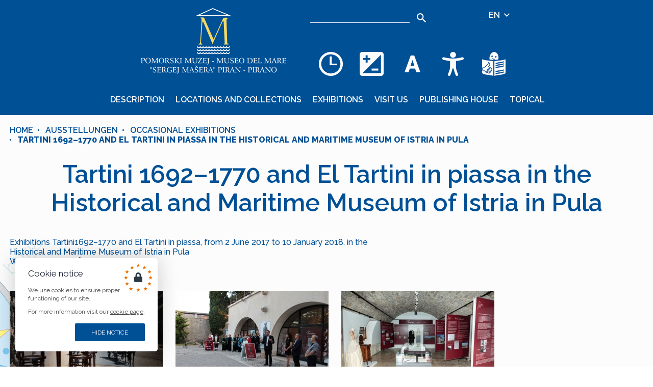

--- FILE ---
content_type: text/html; charset=UTF-8
request_url: https://pomorskimuzej.si/en/exhibitions/occasional/tartini1692-1770-and-el-tartini-in-piassa-n-the-historical-and-maritime-museum-of-istria-in-pula
body_size: 5371
content:
<!DOCTYPE html>
<html lang="en">
<head>
	<title>Tartini 1692&ndash;1770 and El Tartini in piassa in the Historical and Maritime Museum of Istria in Pula  - OCCASIONAL EXHIBITIONS - Exhibitions | Pomorski muzej Sergej Ma&scaron;era Piran</title>
	<meta name="viewport" content="width=device-width, height=device-height, initial-scale=1.0, maximum-scale=1.0" />
	<meta name="description" content="" />
	
	<meta name="author" content="nCode" />
	<meta http-equiv="x-ua-compatible" content="ie=edge" />
	<meta name="theme-color" content="#005096" />
	
	<link rel="apple-touch-icon-precomposed" sizes="57x57" href="/apple-touch-icon-57x57.png" />
	<link rel="apple-touch-icon-precomposed" sizes="114x114" href="/apple-touch-icon-114x114.png" />
	<link rel="apple-touch-icon-precomposed" sizes="72x72" href="/apple-touch-icon-72x72.png" />
	<link rel="apple-touch-icon-precomposed" sizes="144x144" href="/apple-touch-icon-144x144.png" />
	<link rel="apple-touch-icon-precomposed" sizes="120x120" href="/apple-touch-icon-120x120.png" />
	<link rel="apple-touch-icon-precomposed" sizes="152x152" href="/apple-touch-icon-152x152.png" />
	<link rel="icon" type="image/png" href="/favicon-32x32.png" sizes="32x32" />
	<link rel="icon" type="image/png" href="/favicon-16x16.png" sizes="16x16" />
	<meta name="application-name" content="Pomorski muzej Sergej Ma&scaron;era Piran - Muzej za zgodovino pomorstva na Slovenskem" />
	<meta name="msapplication-TileColor" content="#005096" />
	<meta name="msapplication-TileImage" content="/mstile-144x144.png" />
	
	<meta property="og:url" content="https://pomorskimuzej.si/en/exhibitions/occasional/tartini1692-1770-and-el-tartini-in-piassa-n-the-historical-and-maritime-museum-of-istria-in-pula" />
	<meta property="og:type" content="website" />
	<meta property="og:title" content="Tartini 1692&ndash;1770 and El Tartini in piassa in the Historical and Maritime Museum of Istria in Pula  - OCCASIONAL EXHIBITIONS - Exhibitions | Pomorski muzej Sergej Ma&scaron;era Piran" />
	<meta property="og:description"
		content="" />
	<meta property="og:image"
		content="" />
	
	<link rel="stylesheet" href="https://pomorskimuzej.si/css/photoswipe.css" />
	<link rel="stylesheet" href="https://pomorskimuzej.si/css/photoswipe-default-skin/default-skin.css" />
	
	<link rel="stylesheet" href="https://pomorskimuzej.si/cached/1732527505/css/style.css" type="text/css" />
	
	<script type="text/javascript" src="https://pomorskimuzej.si/cached/1726052791/js/jquery-3.3.1.min.js"></script>
	
	<link rel="stylesheet" type="text/css" href="https://cdn.jsdelivr.net/npm/slick-carousel@1.8.1/slick/slick.css" />
	<script type="text/javascript" src="https://cdn.jsdelivr.net/npm/slick-carousel@1.8.1/slick/slick.min.js"></script>
	
	    	<link href="https://fonts.googleapis.com/css?family=Raleway:100,200,300,400,500,600,700,800,900&amp;subset=latin-ext&amp;display=swap" rel="stylesheet" />
    	
	</head>
<body class="default-text ">
					<script type="application/ld+json">
		{"@context":"http:\/\/schema.org","@type":"BreadcrumbList","itemListElement":[{"@type":"ListItem","position":1,"item":{"@id":"https:\/\/pomorskimuzej.si\/en\/exhibitions\/occasional\/tartini1692-1770-and-el-tartini-in-piassa-n-the-historical-and-maritime-museum-of-istria-in-pula","name":"Exhibitions"}},{"@type":"ListItem","position":2,"item":{"@id":"https:\/\/pomorskimuzej.si\/en\/exhibitions\/occasional","name":"OCCASIONAL EXHIBITIONS"}},{"@type":"ListItem","position":3,"item":{"@id":"https:\/\/pomorskimuzej.si\/en\/exhibitions\/occasional\/tartini1692-1770-and-el-tartini-in-piassa-n-the-historical-and-maritime-museum-of-istria-in-pula","name":"Tartini 1692\u20131770 and El Tartini in piassa in the Historical and Maritime Museum of Istria in Pula "}}]}
		</script>
		
	<a href="#main-content" class="skip-to-main-content">Skip to content</a>
	
	<div class="overlay"></div>
	<header
		class="minimal"
		style="">
		<div class="top">
			<div class="top-width default-text">
				<a href="https://pomorskimuzej.si/en" class="logo" aria-label="Home" title="Home"></a>
				<div class="top-right">
											<form action="https://pomorskimuzej.si/en/search" method="GET" class="search">
							<input type="text" name="query" aria-label="Search" />
							<input
								type="submit"
								value=""
								aria-label="Search"
								title="Enter the terms you want to search for" />
							<div class="clear"></div>
						</form>
										<div class="lang" tabindex="0" aria-haspopup="true" aria-controls="lang-dropdown" aria-label="Language selector">
						EN
						<div class="lang-arrow"></div>
						<ul class="lang-dropdown desktop" id="lang-dropdown">
							<li class="lang-close"></li>
							
							<li>
		<a
			href="https://pomorskimuzej.si/sl/razstave/obcasne/tartini-1692-1770-in-el-tartini-in-piassa-v-zgodovinskem-in-pomorskem-muzeju-istre-v-pulju">
			SI
		</a>
	</li>
		
	<li>
		<a
			href="https://pomorskimuzej.si/it/esposizione/mostre-temporanee/tartini-1692-1770-e-el-tartini-in-piassa-nel-museo-storico-e-marittimo-dell-istria-a-pola">
			IT
		</a>
	</li>
		
	<li>
		<a
			href="https://pomorskimuzej.si/en/exhibitions/occasional/tartini1692-1770-and-el-tartini-in-piassa-n-the-historical-and-maritime-museum-of-istria-in-pula">
			EN
		</a>
	</li>
		
	<li>
		<a
			href="https://pomorskimuzej.si/de">
			DE
		</a>
	</li>
		
	<li>
		<a
			href="https://pomorskimuzej.si/fr">
			FR
		</a>
	</li>
		
	<li>
		<a
			href="https://pomorskimuzej.si/ru">
			RU
		</a>
	</li>
						</ul>
					</div>
					<div class="clear"></div>
					<div class="options">
												<a
							class="options-btn clock "
															href="/en/schedules-and-price-lists"
														aria-label="Opening hours"
							title="Opening hours"></a>
						<button type="button" class="options-btn color" aria-label="Change color theme" title="Change color theme"></button>
						<button type="button" class="options-btn font-size default-text" aria-label="Change font size" title="Change font size"></button>
												<a
							class="options-btn person "
															href="/en/accessibility"
														aria-label="Accessibility"
							title="Accessibility"></a>
						<a
							class="options-btn simple"
							href="https://pomorskimuzej.si/en/simple-reading"
							aria-label="Texts in simple language"
							title="Texts in simple language"></a>
						<div class="clear"></div>
					</div>
				</div>
				<div class="clear"></div>
				<div class="navbtn"></div>
			</div>
		</div>
		<nav class="top-menu">
			<div class="nav-close"></div>
			
			<ul>
			<li aria-expanded="false">
			<a tabindex="0">Description</a>
			
			<ul class="menu-dropdown">
														
					<li>
						<a href="/en/about-us">About us</a>
					</li>
														
					<li>
						<a href="/en/history">History</a>
					</li>
														
					<li>
						<a href="/en/staff-and-departments">Staff and Departments</a>
					</li>
														
					<li>
						<a href="/en/projects-and-cooperation">Projects and cooperation</a>
					</li>
														
					<li>
						<a href="/en/awards">Awards</a>
					</li>
														
					<li>
						<a href="/en/information-of-public-character">Information of public character</a>
					</li>
														
					<li>
						<a href="/en/links">Links</a>
					</li>
														
					<li>
						<a href="/en/video">Video</a>
					</li>
							</ul>
		</li>
				<li aria-expanded="false">
			<a tabindex="0">Locations and collections</a>
			
			<ul class="menu-dropdown">
														
					<li>
						<a href="/en/gabrielli-palace">Central building &ndash; Gabrielli Palace</a>
					</li>
														
					<li>
						<a href="/en/the-museum-of-salt-making">Museum of Salt-making</a>
					</li>
														
					<li>
						<a href="/en/ethnological-collection-tona-s-house-at-sv-peter">Tona&#039;s house</a>
					</li>
														
					<li>
						<a href="/en/galeb-sailing-boat">Galeb sailboat</a>
					</li>
														
					<li>
						<a href="/en/giuseppe-tartini-memorial-room">MUSEUM COLLECTION OF GIUSEPPE TARTINI IN HIS BIRTHPLACE IN PIRAN</a>
					</li>
														
					<li>
						<a href="/en/exhibition-in-izola">Izolana</a>
					</li>
														
					<li>
						<a href="/en/monfort-exhibition-ground">Monfort exhibition ground</a>
					</li>
														
					<li>
						<a href="/en/library">Library</a>
					</li>
														
					<li>
						<a href="/en/digital-collections">Digital collections</a>
					</li>
														
					<li>
						<a href="/en/virtual-tours">Virtual tours</a>
					</li>
														
					<li>
						<a href="/en/the-piran-lighthouse">The Piran Lighthouse</a>
					</li>
							</ul>
		</li>
				<li aria-expanded="false">
			<a tabindex="0">Exhibitions</a>
			
			<ul class="menu-dropdown">
														
					<li>
						<a href="/en/exhibitions/permanent">Permanent exhibitions</a>
					</li>
														
					<li>
						<a href="/en/exhibitions/occasional">Occasional exhibitions</a>
					</li>
														
					<li>
						<a href="/en/exhibitions/hosting">Visiting exhibitions</a>
					</li>
														
					<li>
						<a href="/en/conserved-and-restored-museum-objects">Conserved and restored museum objects</a>
					</li>
														
					<li>
						<a href="/en/online-exhibitions/heritage-and-the-power-of-the-myths-material-culture-and-its-interpretation-through-myths-and-tales">Online exhibition</a>
					</li>
							</ul>
		</li>
				<li aria-expanded="false">
			<a tabindex="0">Visit us</a>
			
			<ul class="menu-dropdown">
														
					<li>
						<a href="/en/schedules-and-price-lists">Schedules and price lists</a>
					</li>
														
					<li>
						<a href="/en/accessibility">Accessibility</a>
					</li>
														
					<li>
						<a href="/en/exhibition-visits-and-guided-tours">Exhibition visits and guided tours</a>
					</li>
														
					<li>
						<a href="/en/workshops">Workshops</a>
					</li>
														
					<li>
						<a href="/en/rental-of-museum-premises">Rental of premises</a>
					</li>
														
					<li>
						<a href="/en/shop">Shop</a>
					</li>
														
					<li>
						<a href="/en/museum-library">Museum Library</a>
					</li>
														
					<li>
						<a href="/en/become-a-friend-of-the-museum">Become a friend of the Museum</a>
					</li>
														
					<li>
						<a href="/en/the-fun-corner">The Fun corner</a>
					</li>
							</ul>
		</li>
				<li aria-expanded="false">
			<a tabindex="0">Publishing House</a>
			
			<ul class="menu-dropdown">
														
					<li>
						<a href="/en/books">Books</a>
					</li>
														
					<li>
						<a href="/en/catalogues">Catalogues</a>
					</li>
														
					<li>
						<a href="/en/other">Other</a>
					</li>
							</ul>
		</li>
				<li aria-expanded="false">
			<a tabindex="0">Topical</a>
			
			<ul class="menu-dropdown">
														
					<li>
						<a href="/en/news">News</a>
					</li>
														
					<li>
						<a href="/en/events">Events</a>
					</li>
							</ul>
		</li>
	</ul>
		</nav>
		<ul class="lang-dropdown mobile">
			<li class="lang-close"></li>
			
			<li>
		<a
			href="https://pomorskimuzej.si/sl/razstave/obcasne/tartini-1692-1770-in-el-tartini-in-piassa-v-zgodovinskem-in-pomorskem-muzeju-istre-v-pulju">
			SI
		</a>
	</li>
		
	<li>
		<a
			href="https://pomorskimuzej.si/it/esposizione/mostre-temporanee/tartini-1692-1770-e-el-tartini-in-piassa-nel-museo-storico-e-marittimo-dell-istria-a-pola">
			IT
		</a>
	</li>
		
	<li>
		<a
			href="https://pomorskimuzej.si/en/exhibitions/occasional/tartini1692-1770-and-el-tartini-in-piassa-n-the-historical-and-maritime-museum-of-istria-in-pula">
			EN
		</a>
	</li>
		
	<li>
		<a
			href="https://pomorskimuzej.si/de">
			DE
		</a>
	</li>
		
	<li>
		<a
			href="https://pomorskimuzej.si/fr">
			FR
		</a>
	</li>
		
	<li>
		<a
			href="https://pomorskimuzej.si/ru">
			RU
		</a>
	</li>
		</ul>
		
			</header>
	
	<a name="main-content"></a>
	<main class="content">
		
<div class="bg"></div>
<div class="news-width">
	<nav class="breadcrumbs" aria-label="Breadcrumb">
		<ul>
			<li><a href="https://pomorskimuzej.si/en">Home</a></li>
			<li><a>Ausstellungen</a></li>
			<li><a href="https://pomorskimuzej.si/en/exhibitions/occasional">OCCASIONAL EXHIBITIONS</a></li>
			<li><a class="active" aria-current="page">Tartini 1692&ndash;1770 and El Tartini in piassa in the Historical and Maritime Museum of Istria in Pula </a></li>
		</ul>
	</nav>
	<article>
		<h1 class="default-text">Tartini 1692&ndash;1770 and El Tartini in piassa in the Historical and Maritime Museum of Istria in Pula </h1>
		<div class="news padding-b-3rem">
			<span class="news-important default-text">
				
			</span>
			
			<p>Exhibitions Tartini1692–1770 and El Tartini in piassa, from 2 June 2017 to 10 January 2018, in the<br />
Historical and Maritime Museum of Istria in Pula</p>

<p>Written by Duška Žitko</p>

		</div>
		
		<div class="padding-b-3rem">
			<div class="gallerypage">
	
					<div class="picture">
			<div>
				<a href="https://pomorskimuzej.si/uploads/thumbs/exhibition/59/0/images/01Obcasna-razstava-Tartini-Pomorski-muzej-Sergej-Masera-Pula-1920x1080-resize-filters(watermark).jpg" data-size="1000x667">
					<img src="https://pomorskimuzej.si/uploads/thumbs/exhibition/59/0/images/01Obcasna-razstava-Tartini-Pomorski-muzej-Sergej-Masera-Pula-300x480-resize-filters(watermark).jpg" aria-label="Occasional exhibition Tartini1692&ndash;1770 and El Tartini in piassa" />
					<figure>Occasional exhibition Tartini1692&ndash;1770 and El Tartini in piassa</figure>
				</a>
			</div>
		</div>
					<div class="picture">
			<div>
				<a href="https://pomorskimuzej.si/uploads/thumbs/exhibition/59/0/images/02Obcasna-razstava-Tartini-Pomorski-muzej-Sergej-Masera-Pula-1920x1080-resize-filters(watermark).JPG" data-size="1000x667">
					<img src="https://pomorskimuzej.si/uploads/thumbs/exhibition/59/0/images/02Obcasna-razstava-Tartini-Pomorski-muzej-Sergej-Masera-Pula-300x480-resize-filters(watermark).JPG" aria-label="Occasional exhibition Tartini1692&ndash;1770 and El Tartini in piassa" />
					<figure>Occasional exhibition Tartini1692&ndash;1770 and El Tartini in piassa</figure>
				</a>
			</div>
		</div>
					<div class="picture">
			<div>
				<a href="https://pomorskimuzej.si/uploads/thumbs/exhibition/59/0/images/04Obcasna-razstava-Tartini-Pomorski-muzej-Sergej-Masera-Pula-1920x1080-resize-filters(watermark).jpg" data-size="1000x667">
					<img src="https://pomorskimuzej.si/uploads/thumbs/exhibition/59/0/images/04Obcasna-razstava-Tartini-Pomorski-muzej-Sergej-Masera-Pula-300x480-resize-filters(watermark).jpg" aria-label="Occasional exhibition Tartini1692&ndash;1770 and El Tartini in piassa" />
					<figure>Occasional exhibition Tartini1692&ndash;1770 and El Tartini in piassa</figure>
				</a>
			</div>
		</div>
					<div class="picture">
			<div>
				<a href="https://pomorskimuzej.si/uploads/thumbs/exhibition/59/0/images/05Obcasna-razstava-Tartini-Pomorski-muzej-Sergej-Masera-Pula-1920x1080-resize-filters(watermark).JPG" data-size="1000x667">
					<img src="https://pomorskimuzej.si/uploads/thumbs/exhibition/59/0/images/05Obcasna-razstava-Tartini-Pomorski-muzej-Sergej-Masera-Pula-300x480-resize-filters(watermark).JPG" aria-label="Occasional exhibition Tartini1692&ndash;1770 and El Tartini in piassa" />
					<figure>Occasional exhibition Tartini1692&ndash;1770 and El Tartini in piassa</figure>
				</a>
			</div>
		</div>
	</div>
		</div>
		<div class="clear"></div>
	</article>
</div>

	</main>
	
			<section class="bottom bottom-subscribe">
	<h2>Sign up for e-News</h2>
	
	<div class="bottom-subscribe-description">Notification of news, etc.<br />More about the processing of personal data and your rights can be found <a href="/pdf/newsletter-privacy-policy-en.pdf">here</a>.</div>
	
	<form>
		<div class="bottom-subscribe-fields">
			<input type="hidden" name="hash" value="821061537d2a0c033c10fc540ef8b40e5d7145f7" />
			
			<input type="text" name="e-mail" value="" placeholder="E-mail" aria-label="E-mail" class="bottom-subscribe-field-e-mail" />
			<div class="bottom-subscribe-field-numbers">5 + 6 =</div>
			<input type="text" name="sum" class="bottom-subscribe-field-sum" aria-label="5 + 6" />
		</div>
		
		<button type="submit">Application</button>
	</form>
</section>

<script>
$('.bottom-subscribe form').submit(function(e) {
	e.preventDefault();
	
	var post_data = {
		hash:  $('[name="hash"]',   this).val(),
		email: $('[name="e-mail"]', this).val(),
		sum:   $('[name="sum"]',    this).val(),
	};
	
	var button = $('.bottom-subscribe form button');
	
	button.attr('disabled', 'disabled');
	button.addClass('loading');
	
	$.ajax({
		method: 'POST', 
		url: "https:\/\/pomorskimuzej.si\/en\/subscribe", 
		data: post_data, 
		headers: { 'X-CSRF-TOKEN': "j33dyXu8xJJSDkZ92PTtR29CAsi0lqD4254JrqEq" },
	}).done(function(data) {
		button.removeAttr('disabled');
		button.removeClass('loading');
		
		if (data.success)
		{
		}
		else
		{
		}
		
		Swal.fire({
			title: '',
			html: data.success ? "Application submitted successfully" : "An unknown error occurred while logging in",
			icon: data.success ? 'success' : 'error',
			confirmButtonText: "Close",
		});
	});
});
</script>

<div class="bottom-wave subscribe-top"></div>
		
	<footer>
		<div class="footer-left">
			<p><a href="/en/sitemap">SITE MAP</a></p>

<p><a href="/en/cookies">COOKIES</a></p>

<p><a href="https://pomorskimuzej.si/en/legal-notice">LEGAL NOTICE</a></p>

			<div class="footer-links">
				<a
					href="https://www.facebook.com/pomorski.piran
"
					class="footer-link fb"
					aria-label="FACEBOOK"
					title="FACEBOOK"
					target="_blank"></a>
				<a
					href="https://www.instagram.com/pomorskimuzej/"
					class="footer-link insta"
					aria-label="INSTAGRAM"
					title="INSTAGRAM"
					target="_blank"></a>
				<a
					href="https://www.youtube.com/channel/UCQjmiqn7M0j_EGTr8YzWi3w"
					class="footer-link yt"
					aria-label="YOUTUBE"
					title="YOUTUBE"
					target="_blank"></a>
				<!-- <a href="#" class="footer-link link"></a> -->
			</div>
			<a href="https://ncode.si/" class="ncode-desktop" target="_blank">
				nCode
			</a>
		</div>
		<div class="footer-right">
			<a href="tel:+38656710040" class="footer-phone">
				+386 5 671 00 40
			</a>
			<a href="tel:+38656710050" class="footer-fax">
				+386 5 671 00 50
			</a>
			<a href="mailto:muzej@pommuz-pi.si" class="footer-mail">
				muzej@pommuz-pi.si
			</a>
			<a href="https://goo.gl/maps/1dzt161XNaAmC39j9" class="footer-map">
				Cankarjevo nabrežje 3, SI&ndash;6330 PIRAN
			</a>
		</div>
		<a href="https://ncode.si/" class="ncode-mobile" target="_blank">
			nCode
		</a>
	</footer>
	
	<div class="cookie-alert-popup">
		<div class="headline">
			Cookie notice
		</div>
		<div class="explanation">
			<p>We use cookies to ensure proper<br />
functioning of our site.</p>

<p>For more information visit our <a href="/en/cookies">cookie page</a>.</p>

		</div>
		<div class="actions">
			<button class="all">
				Hide notice
			</button>
		</div>
	</div>
	
	<div class="pswp" tabindex="-1" role="dialog" aria-hidden="true">
		<div class="pswp__bg"></div>
		<div class="pswp__scroll-wrap">

			<div class="pswp__container">
				<div class="pswp__item"></div>
				<div class="pswp__item"></div>
				<div class="pswp__item"></div>
			</div>

			<div class="pswp__ui pswp__ui--hidden">
				<div class="pswp__top-bar">
					<div class="pswp__counter"></div>
					<button class="pswp__button pswp__button--close" title="Close (Esc)"></button>
					<button class="pswp__button pswp__button--share" title="Share"></button>
					<button class="pswp__button pswp__button--fs" title="Toggle fullscreen"></button>
					<button class="pswp__button pswp__button--zoom" title="Zoom in/out"></button>
					<div class="pswp__preloader">
						<div class="pswp__preloader__icn">
						  <div class="pswp__preloader__cut">
							<div class="pswp__preloader__donut"></div>
						  </div>
						</div>
					</div>
				</div>
				<div class="pswp__share-modal pswp__share-modal--hidden pswp__single-tap">
					<div class="pswp__share-tooltip"></div> 
				</div>
				<button class="pswp__button pswp__button--arrow--left" title="Previous (arrow left)">
				</button>
				<button class="pswp__button pswp__button--arrow--right" title="Next (arrow right)">
				</button>
				<div class="pswp__caption">
					<div class="pswp__caption__center"></div>
				</div>
			</div>
		</div>
	</div>
	
	<script src="https://pomorskimuzej.si/js/photoswipe.min.js"></script> 
	<script src="https://pomorskimuzej.si/js/photoswipe-ui-default.min.js"></script>
	
	<script src="https://pomorskimuzej.si/js/fitie.js"></script>
	<script src="https://pomorskimuzej.si/js/js.cookie.js"></script>
	
	<script src="https://pomorskimuzej.si/js/three.min.js"></script>
	<script src="https://pomorskimuzej.si/js/panolens.min.js"></script>
	
	<script src="//cdn.jsdelivr.net/npm/sweetalert2@11"></script>
	
		<script>
		(function(i,s,o,g,r,a,m){i['GoogleAnalyticsObject']=r;i[r]=i[r]||function(){
		(i[r].q=i[r].q||[]).push(arguments)},i[r].l=1*new Date();a=s.createElement(o),
		m=s.getElementsByTagName(o)[0];a.async=1;a.src=g;m.parentNode.insertBefore(a,m)
		})(window,document,'script','https://www.google-analytics.com/analytics.js','ga');

		ga('create', 'UA-50154210-1', {
			'storage': 'none',
			'clientId': 'd415963eef8ce75c3e34dd81eaae0eccfd3a8fe1'
		});
		ga('send', 'pageview', {'anonymizeIp': true});
	</script>
		
	<!-- Google tag (gtag.js) -->
	<script async src="https://www.googletagmanager.com/gtag/js?id=G-JM8BJ6H8V7"></script>
	<script>
	window.dataLayer = window.dataLayer || [];
	function gtag(){dataLayer.push(arguments);}
	gtag('js', new Date());
	gtag('config', 'G-JM8BJ6H8V7');
	</script>
	
		
	<script type="text/javascript" src="https://pomorskimuzej.si/cached/1726052791/js/main.js"></script>
</body>
</html>


--- FILE ---
content_type: text/css
request_url: https://pomorskimuzej.si/cached/1732527505/css/style.css
body_size: 7312
content:
* {
	margin: 0px;
	padding: 0;
	font-family: "Raleway";
}
.cyrillic-font, .cyrillic-font * {
	font-family: "Istok Web";
}
body.default-text {
	font-size: 16px;
}
body.big-text {
	font-size: 20px;
}
body.bigger-text {
	font-size: 24px;
}
body.bw-yellow {
	background-color: #fdfaad;
}
body.bw-inverted {
	background-color: #000000;
}
.main-width {
    width: 1300px;
    height: 100%;
    margin: 0 auto;
	position: relative;
}
.interreg-width {
    width: 1300px;
    height: 145px;
	position: absolute;
	left: 0;
	right: 0;
	bottom: 30px;
    margin: auto;
}
body.default-text .top-width {
    width: 735px;
    height: 100%;
    margin: 0 auto;
}
body.big-text .top-width {
    width: 950px;
    height: 100%;
    margin: 0 auto;
}
body.bigger-text .top-width {
    width: 1000px;
    height: 100%;
    margin: 0 auto;
}
.news-width {
    width: 1000px;
    height: 100%;
    margin: 0 auto;
	position: relative;
}
.clear {
    clear: both;
}
a {
    text-decoration: none;
}
img {
    border: none;
    outline: none;
}
input {
    -webkit-appearance: none;
}

.skip-to-main-content {
	position: absolute;
	left: -400px;
	top: 8px;
	
	color: #ffffff;
	z-index: -999;
}
.bw .skip-to-main-content {
	color: #000000;
}
.bw-inverted .skip-to-main-content {
	color: #ffffff;
}
.bw-yellow .skip-to-main-content {
	color: #000000;
}
	.skip-to-main-content:focus {
		left: 8px;
		z-index: 999;
	}

.top {
	background-color: rgba(0, 80, 150, .9);
	width: 100%;
	box-sizing: border-box;
	color: #FFF;
	position: relative;
	z-index: 10;
}
.bw .top {
	background-color: #FFF;
	color: #000;
	transition: .2s;
}
.bw-inverted .top {
	background-color: #000000;
	color: #ffffff;
	transition: .2s;
}
.bw-yellow .top {
	background-color: #fdfaad;
	color: #000;
	transition: .2s;
}
.minimal .top {
	background-color: rgba(0, 80, 150, 1);
}
.bw .minimal .top {
	background-color: #FFF;
}
.bw-inverted .minimal .top {
	background-color: #000000;
}
.bw-yellow .minimal .top {
	background-color: #fdfaad;
}
.logo {
	display: block;
	width: 290px;
	height: 130px;
	background-image: url(../images/logo.png);
	background-position: center;
	background-repeat: no-repeat;
	image-rendering: -webkit-optimize-contrast;
	float: left;
	transition: .2s;
	margin-top: 15px;
}
.bw .logo, .bw-yellow .logo {
	background-image: url(../images/logo-bw.png);
}
.bw-inverted .logo {
	background-image: url(../images/logo-bw-inverted.png);
}
.logo:hover {
	opacity: .7;
}
.top-right {
	float: right;
	width: 400px;
	margin-top: 15px;
}
.search {
	width: 240px;
	float: left;
}
.search.onpage {
	width: 480px;
	float: none;
	color: #005096;
    margin-bottom: 30px;
}
.bw .search.onpage, .bw-yellow .search.onpage {
	color: #000;
}
.bw-inverted .search.onpage {
	color: #ffffff;
}
.search.onpage span {
	display: block;
    margin-bottom: 20px;
	font-weight: 600;
}
.search input[type=text] {
	width: 195px;
	height: 30px;
	outline: none;
	border: none;
	border-bottom: 1px solid #FFF;
	background-color: transparent;
	float: left;
	box-sizing: border-box;
	color: #FFF;
	padding: 0px 10px;
}
.bw .search input[type=text], .bw-yellow .search input[type=text] {
	border-bottom: 1px solid #000;
	color: #000;
}
.bw-inverted .search input[type=text] {
	border-bottom: 1px solid #ffffff;
	color: #ffffff;
}
.big-text .search input[type=text] {
	font-size: 20px;
}
.bigger-text .search input[type=text] {
	font-size: 24px;
}
.search input[type=submit] {
	width: 45px;
	height: 30px;
	border: none;
	background-color: transparent;
	float: right;
	background-image: url(../images/search-icon.png);
	background-repeat: no-repeat;
	background-position: center;
	cursor: pointer;
	transition: .2s;
	box-sizing: border-box;
}
.bw .search input[type=submit], .bw-yellow .search input[type=submit] {
	background-image: url(../images/search-icon-bw.png);
}
.bw-inverted .search input[type=submit] {
	background-image: url(../images/search-icon.png);
}
.search input[type=submit]:hover {
	background-color: #005096;
}
.bw .search input[type=submit]:hover {
	background-color: #000;
	background-image: url(../images/search-icon.png);
}
.bw-inverted .search input[type=submit]:hover {
	background-color: #ffffff;
	background-image: url(../images/search-icon.png);
}
.bw-yellow .search input[type=submit]:hover {
	background-color: #000;
	background-image: url(../images/search-icon-bw-yellow.png);
}
.search.onpage input[type=text] {
	width: 435px;
	height: 40px;
	border: 1px solid #005096;
	color: #005096;
}
.bw .search.onpage input[type=text], .bw-yellow .search.onpage input[type=text] {
	border: 1px solid #000;
	color: #000;
}
.bw-inverted .search.onpage input[type=text] {
	border: 1px solid #ffffff;
	color: #ffffff;
}
.search input[type=submit] {
	height: 40px;
	background-image: url(../images/search-icon.png);
}
.search.onpage input[type=submit] {
	background-image: url(../images/search-icon-blue.png);
}
.search.onpage input[type=submit]:hover {
	background-image: url(../images/search-icon.png);
}
.bw .search input[type=submit], .bw-yellow .search input[type=submit] {
	background-image: url(../images/search-icon-bw.png);
}
.bw-inverted .search input[type=submit] {
	background-image: url(../images/search-icon.png);
}
.bw .search input[type=submit]:hover {
	background-color: #000;
	background-image: url(../images/search-icon.png);
}
.bw-inverted .search input[type=submit]:hover {
	background-color: #ffffff;
	background-image: url(../images/search-icon-bw.png);
}
.bw-yellow .search input[type=submit]:hover {
	background-color: #000;
	background-image: url(../images/search-icon-bw-yellow.png);
}
.lang {
	width: 60px;
	height: 30px;
	line-height: 30px;
	float: right;
	font-weight: 600;
	cursor: pointer;
	transition: .2s;
	box-sizing: border-box;
	padding-left: 10px;
	position: relative;
}
.bw .lang, .bw-yellow .lang {
	box-sizing: border-box;
	border: 1px solid #000;
}
.bw-inverted .lang {
	box-sizing: border-box;
	border: 1px solid #ffffff;
}
.big-text .lang {
	width: 64px;
}
.bigger-text .lang {
	width: 70px;
}
.lang:hover, .lang.active {
	background-color: #0071bc;
}
.bw .lang:hover, .bw .lang.active {
	background-color: #FFF;
	color: #000;
}
.bw-inverted .lang:hover, .bw-inverted .lang.active {
	background-color: #000000;
	color: #ffffff;
}
.bw-yellow .lang:hover, .bw-yellow .lang.active {
	background-color: #fdfaad;
	color: #000;
}
.lang-arrow {
	display: inline-block;
	margin-bottom: 2px;
	margin-left: 2px;
	height: 8px;
	width: 16px;
	background-image: url(../images/lang-arrow.png);
	background-repeat: no-repeat;
	background-position: center;
	transition: .2s;
}
.bw .lang-arrow, .bw-yellow .lang-arrow {
	background-image: url(../images/lang-arrow-bw.png);
}
.bw-inverted .lang-arrow {
	background-image: url(../images/lang-arrow.png);
}
.lang-dropdown {
	list-style: none;
	width: 100%;
	position: absolute;
	left: 0px;
	display: none;
	overflow: hidden;
	transition: .2s;
	z-index: 15;
	width: 60px;
	margin-left: -1px;
}
.lang:hover .lang-dropdown.desktop, .lang.active .lang-dropdown.desktop {
	display: block;
}
.bw .lang-dropdown, .bw-yellow .lang-dropdown {
	box-sizing: border-box;
	border-top: 1px solid #FFF;
	border-left: 1px solid #000;
	border-right: 1px solid #000;
	border-bottom: 1px solid #000;
	margin-top: -2px;
}
.bw-inverted .lang-dropdown {
	box-sizing: border-box;
	border-top: 1px solid #000000;
	border-left: 1px solid #ffffff;
	border-right: 1px solid #ffffff;
	border-bottom: 1px solid #ffffff;
	margin-top: -2px;
}
.bw-yellow .lang-dropdown {
	border-top: 1px solid #FFF;
}
.lang-dropdown.active {
	display: block;
}
.lang-dropdown > li {
	display: block;
}
.lang-dropdown > li > a {
	background-color: #0071bc;
	display: block;
	color: #FFF;
	transition: .2s;
	padding-left: 10px;
}
.bw .lang-dropdown > li > a {
	background-color: #FFF;
	color: #000;
}
.bw-inverted .lang-dropdown > li > a {
	background-color: #000000;
	color: #ffffff;
}
.bw-yellow .lang-dropdown > li > a {
	background-color: #fdfaad;
	color: #000;
}
.lang-dropdown > li > a:hover {
	background-color: #005096;
	color: #FFF;
}
.bw .lang-dropdown > li > a:hover {
	background-color: #000;
	color: #FFF;
}
.bw-inverted .lang-dropdown > li > a:hover {
	background-color: #ffffff;
	color: #000000;
}
.bw-yellow .lang-dropdown > li > a:hover {
	background-color: #000;
	color: #fdfaad;
}
.options {
	width: 400px;
	margin-top: 30px;
	background-color: #005096;
}
.bw .options {
	background-color: #FFF;
}
.bw-inverted .options {
	background-color: #000000;
}
.bw-yellow .options {
	background-color: #fdfaad;
}
.options-btn {
	background: none;
	color: inherit;
	border: none;
	padding: 0;
	font: inherit;
	cursor: pointer;
	
	width: 80px;
	height: 80px;
	float: left;
	cursor: pointer;
	transition: .2s;
	background-position: center;
	background-repeat: no-repeat;
}
.options-btn.disabled {
	opacity: 0.5;
	cursor: default;
}
.options-btn:hover:not(.disabled) {
	background-color: #FFF;
}
.options-btn.clock {
	background-image: url(../images/clock-icon.png);
}
.options-btn.color {
	background-image: url(../images/bw-icon.png);
}
body.default-text .options-btn.font-size {
	background-image: url(../images/a.png);
}
body.big-text .options-btn.font-size {
	background-image: url(../images/aa.png);
}
body.bigger-text .options-btn.font-size {
	background-image: url(../images/aaa.png);
}
.options-btn.person {
	background-image: url(../images/person-icon.png);
}
.options-btn.simple {
	background-image: url(../images/simple-icon.png);
}
.options-btn.clock:hover:not(.disabled) {
	background-image: url(../images/clock-icon-blue.png);
}
.options-btn.color:hover:not(.disabled) {
	background-image: url(../images/bw-icon-blue.png);
}
body.default-text .options-btn.font-size:hover {
	background-image: url(../images/a-blue.png);
}
body.big-text .options-btn.font-size:hover {
	background-image: url(../images/aa-blue.png);
}
body.bigger-text .options-btn.font-size:hover {
	background-image: url(../images/aaa-blue.png);
}
.options-btn.person:hover:not(.disabled) {
	background-image: url(../images/person-icon-blue.png);
}
.options-btn.simple:hover:not(.disabled) {
	background-image: url(../images/simple-icon-blue.png);
}
.bw .options-btn:hover, .bw-yellow .options-btn:hover {
	background-color: #000;
}
.bw-inverted .options-btn:hover {
	background-color: #ffffff;
}
.bw .options-btn.clock, .bw-yellow .options-btn.clock {
	background-image: url(../images/clock-icon-bw.png);
}
.bw-inverted .options-btn.clock {
	background-image: url(../images/clock-icon.png);
}
.bw .options-btn.color, .bw-yellow .options-btn.color {
	background-image: url(../images/bw-icon-bw.png);
}
.bw-inverted .options-btn.color {
	background-image: url(../images/bw-icon.png);
}
body.default-text.bw .options-btn.font-size, body.default-text.bw-yellow .options-btn.font-size {
	background-image: url(../images/a-bw.png);
}
body.default-text.bw-inverted .options-btn.font-size {
	background-image: url(../images/a.png);
}
body.big-text.bw .options-btn.font-size, body.big-text.bw-yellow .options-btn.font-size {
	background-image: url(../images/aa-bw.png);
}
body.big-text.bw-inverted .options-btn.font-size {
	background-image: url(../images/aa.png);
}
body.bigger-text.bw .options-btn.font-size, body.bigger-text.bw-yellow .options-btn.font-size {
	background-image: url(../images/aaa-bw.png);
}
body.bigger-text.bw-inverted .options-btn.font-size {
	background-image: url(../images/aaa.png);
}
.bw .options-btn.person, .bw-yellow .options-btn.person {
	background-image: url(../images/person-icon-bw.png);
}
.bw-inverted .options-btn.person {
	background-image: url(../images/person-icon.png);
}
.bw-inverted .options-btn.person {
	background-image: url(../images/person-icon.png);
}
.bw .options-btn.simple, .bw-yellow .options-btn.simple {
	background-image: url(../images/simple-icon-bw.png);
}
.bw-inverted .options-btn.simple {
	background-image: url(../images/simple-icon.png);
}
.bw .options-btn.clock:hover {
	background-image: url(../images/clock-icon.png);
}
.bw-inverted .options-btn.clock:hover {
	background-image: url(../images/clock-icon-bw.png);
}
.bw .options-btn.color:hover {
	background-image: url(../images/bw-icon.png);
}
.bw-inverted .options-btn.color:hover {
	background-image: url(../images/bw-icon-bw.png);
}
body.default-text.bw .options-btn.font-size:hover {
	background-image: url(../images/a.png);
}
body.default-text.bw-inverted .options-btn.font-size:hover {
	background-image: url(../images/a-bw.png);
}
body.big-text.bw .options-btn.font-size:hover {
	background-image: url(../images/aa.png);
}
body.big-text.bw-inverted .options-btn.font-size:hover {
	background-image: url(../images/aa-bw.png);
}
body.bigger-text.bw .options-btn.font-size:hover {
	background-image: url(../images/aaa.png);
}
body.bigger-text.bw-inverted .options-btn.font-size:hover {
	background-image: url(../images/aaa-bw.png);
}
.bw .options-btn.person:hover {
	background-image: url(../images/person-icon.png);
}
.bw-inverted .options-btn.person:hover {
	background-image: url(../images/person-icon-bw.png);
}
.bw-yellow .options-btn.person:hover {
	background-image: url(../images/person-icon-bw-yellow.png);
}
.bw .options-btn.simple:hover {
	background-image: url(../images/simple-icon.png);
}
.bw-inverted .options-btn.simple:hover {
	background-image: url(../images/simple-icon-bw.png);
}
.bw-yellow .options-btn.simple:hover {
	background-image: url(../images/simple-icon-bw-yellow.png);
}

.bw-yellow .options-btn.clock:hover {
	background-image: url(../images/clock-icon-bw-yellow.png);
}
.bw-yellow .options-btn.color:hover {
	background-image: url(../images/bw-icon-bw-yellow.png);
}
body.default-text.bw-yellow .options-btn.font-size:hover {
	background-image: url(../images/a-bw-yellow.png);
}
body.big-text.bw-yellow .options-btn.font-size:hover {
	background-image: url(../images/aa-bw-yellow.png);
}
body.bigger-text.bw-yellow .options-btn.font-size:hover {
	background-image: url(../images/aaa-bw-yellow.png);
}
.bw-yellow .options-btn.person:hover {
	background-image: url(../images/person-icon-bw-yellow.png);
}
.bw-yellow .options-btn.simple:hover {
	background-image: url(../images/simple-icon-bw-yellow.png);
}
.bw-yellow .options-btn.clock:hover {
	background-image: url(../images/clock-icon-bw-yellow.png);
}
.bw-yellow .options-btn.color:hover {
	background-image: url(../images/bw-icon-bw-yellow.png);
}

.top-menu {
	background-color: rgba(0, 80, 150, .9);
	width: 100%;
	text-align: center;
	text-transform: uppercase;
}
.bw .top-menu {
	background-color: #FFF;
}
.bw-inverted .top-menu {
	background-color: #000000;
}
.bw-yellow .top-menu {
	background-color: #FFF;
}
.minimal .top-menu {
	background-color: rgba(0, 80, 150, 1);
}
.bw .minimal .top-menu {
	background-color: #FFF;
}
.bw-inverted .minimal .top-menu {
	background-color: #000000;
}
.bw-yellow .minimal .top-menu {
	background-color: #fdfaad;
}
.top-menu > ul {
	list-style: none;
}
.bw-yellow .top-menu > ul {
	background-color: #fdfaad;
}
.top-menu > ul > li {
	color: #FFF;
	font-weight: 600;
	display: inline-block;
	box-sizing: border-box;
	transition: .2s;
	margin-right: -4px;
	cursor: pointer;
	position: relative;
	border-top: 1px solid transparent;
	border-left: 1px solid transparent;
	border-right: 1px solid transparent;
	border-bottom: 1px solid transparent;
	text-align: left;
}
	.top-menu > ul > li > a {
		display: block;
		padding: 20px 10px;
	}
.bw .top-menu > ul > li, .bw-inverted .top-menu > ul > li {
	z-index: 5;
}
	.bw .top-menu > ul > li > a {
		background-color: #FFF;
	}
	.bw-inverted .top-menu > ul > li > a {
		background-color: #000000;
	}
.bw-yellow .top-menu > ul > li {
	z-index: 5;
}
	.bw-yellow .top-menu > ul > li > a {
		background-color: #fdfaad;
	}
.bw .top-menu > ul > li > a, .bw-yellow .top-menu > ul > li > a {
	color: #000;
}
.bw-inverted .top-menu > ul > li > a {
	color: #ffffff;
}
.top-menu > ul > li > a:hover, .top-menu > ul > li > a:focus {
	background-color: #0071bc;
}
.bw .top-menu > ul > li:hover, .bw-yellow .top-menu > ul > li:hover {
	color: #000;
	border-top: 1px solid #000;
	border-left: 1px solid #000;
	border-right: 1px solid #000;
	border-bottom: 1px solid #000;
}
.bw-inverted .top-menu > ul > li:hover {
	color: #000000;
	border-top: 1px solid #ffffff;
	border-left: 1px solid #ffffff;
	border-right: 1px solid #ffffff;
	border-bottom: 1px solid #ffffff;
}
	.bw .top-menu > ul > li > a:hover, .bw .top-menu > ul > li > a:focus,
		.bw-yellow .top-menu > ul > li > a:hover, .bw-yellow .top-menu > ul > li > a:focus
	{
		background-color: #FFF;
	}
	.bw-inverted .top-menu > ul > li > a:hover, .bw-inverted .top-menu > ul > li > a:focus
	{
		background-color: #ffffff;
		color: #000000;
	}
.bw-yellow .top-menu > ul > li > a:hover, .bw-yellow .top-menu > ul > li > a:focus {
	background-color: #fdfaad;
}
	.top-menu > ul > li > a {
		color: #FFF;
	}
.menu-dropdown {
	position: absolute;
	list-style: none;
	width: 190px;
	background-color: rgba(0, 80, 150, .9);
	top: 59px;
	left: 0;
	display: none;
	z-index: 1;
}
.top-menu > ul > li:hover > .menu-dropdown {
    display: block;
}
.bw .menu-dropdown, .bw-yellow .menu-dropdown {
	box-sizing: border-box;
	background-color: #FFF;
	border-left: 1px solid #000;
	border-right: 1px solid #000;
	border-bottom: 1px solid #000;
	z-index: 1;
	margin-left: -1px;
}
.bw-inverted .menu-dropdown {
	box-sizing: border-box;
	background-color: #000000;
	border-left: 1px solid #ffffff;
	border-right: 1px solid #ffffff;
	border-bottom: 1px solid #ffffff;
	z-index: 1;
	margin-left: -1px;
}
.bw-yellow .menu-dropdown {
	background-color: #fdfaad;
}
.top-menu > ul > li.active > .menu-dropdown {
	display: block;
}
.menu-dropdown > li {
	display: block;
}
.menu-dropdown > li > a {
	display: block;
	color: #FFF;
	padding: 10px;
	font-weight: 500;
	transition: .2s;
}
.bw .menu-dropdown > li > a, .bw-yellow .menu-dropdown > li > a {
	color: #000;
}
.bw-inverted .menu-dropdown > li > a {
	color: #ffffff;
}
.menu-dropdown > li > a:hover, .menu-dropdown > li > a:focus {
	background-color: #0071bc;
}
.bw .menu-dropdown > li > a:hover, .bw .menu-dropdown > li > a:focus {
	background-color: #000;
	color: #FFF;
}
.bw-inverted .menu-dropdown > li > a:hover, .bw-inverted .menu-dropdown > li > a:focus {
	background-color: #ffffff;
	color: #000000;
}
.bw-yellow .menu-dropdown > li > a:hover, .bw-yellow .menu-dropdown > li > a:focus {
	background-color: #000;
	color: #fdfaad;
}
header.full {
	width: 100%;
	height: 710px;
	background-position: center;
	background-size: cover;
	background-repeat: no-repeat;
	position: relative;
}
.interreg-link {
	width: 350px;
	height: 114px;
	display: block;
	background-image: url(../images/2019-09-27/interreg-come-in.png);
	background-position: bottom;
	background-size: contain;
	background-repeat: no-repeat;
	position: absolute;
	right: 0;
	bottom: 0px;
	transition: .2s;
}
.interreg-link:hover {
	background-position: top;
}
.content {
	display: block;
	min-height: 780px;
	background-color: #fcfcfc;
	box-sizing: border-box;
	padding: 20px 0px;
	position: relative;
}
.bw .content {
	background-color: #FFF;
}
.bw-inverted .content {
	background-color: #000000;
}
.bw-yellow .content {
	background-color: #fdfaad;
}
.bottom {
	background-color: #3f7bb0;
	box-sizing: border-box;
	padding: 35px 0px;
	text-align: center;
}
.bw .bottom {
	background-color: #FFF;
}
.bw-inverted .bottom {
	background-color: #000000;
}
.bw-yellow .bottom {
	background-color: #fdfaad;
}
.bottom-link {
	display: block;
	display: inline-block;
	margin: 0px 50px;
}
.bottom-link-img {
	height: 225px;
	width: 225px;
	border-radius: 100%;
	overflow: hidden;
}
.bottom-link-img img {
	height: 100%;
	width: 100%;
	object-fit: cover;
	transition: .5s;
}
.bottom-link-text {
	color: #FFF;
	font-weight: 400;
	margin-top: 25px;
}
.bw .bottom-link-text, .bw-yellow .bottom-link-text {
	color: #000;
}
.bw-inverted .bottom-link-text {
	color: #ffffff;
}
.bottom-link-text span {
	display: block;
	font-weight: 800;
	margin-bottom: 5px;
	text-transform: uppercase;
}
.bottom-link:hover .bottom-link-img img {
	transform: rotate(10deg);
}
.bottom-wave {
	height: 16px;
	width: 100%;
	background-image: url(../images/wave.png);
	background-repeat: repeat-x;
	background-position: center;
	position: relative;
}
.bottom-wave.white-top {
	background-image: url(../images/wave-content.png);
}
.bottom-wave.subscribe-top {
	background-image: url(../images/wave-subscribe.png);
}
.bw .bottom-wave, .bw-yellow .bottom-wave {
	background-image: url(../images/wave-bw.png);
}
.bw-inverted .bottom-wave {
	background-image: url(../images/wave-bw-inverted.png);
}
footer {
	background-color: #005096;
	text-align: center;
	font-weight: 500;
	padding: 20px 0px;
	position: relative;
}
.bw footer, .bw-yellow footer {
	background-color: #000;
}
.bw-inverted footer {
	background-color: #ffffff;
}
footer a {
	color: #5a9bc8;
	transition: .2s;
}
.bw footer a {
	color: #FFF;
}
.bw-inverted footer a {
	color: #000000;
}
.bw-yellow footer a {
	color: #fdfaad;
}
footer a:hover {
	color: #fbb03b;
}
.footer-left,
.footer-right {
	display: inline-block;
	vertical-align: top;
	margin: 0px 25px;
}
.footer-left {
	text-align: right;
	padding-top: 15px;
}
.footer-right {
	text-align: left;
}
.footer-links {
	margin-top: 25px;
}
.ncode-desktop {
	margin-top: 10px;
	display: block;
}
.footer-link {
	display: inline-block;
	height: 50px;
	width: 50px;
	transition: .2s;
	background-repeat: no-repeat;
	background-position: center;
}
.footer-link.fb {
	background-image: url(../images/footer-fb.png);
}
.footer-link.insta {
	background-image: url(../images/footer-instagram.png);
}
.footer-link.yt {
	background-image: url(../images/footer-youtube.png);
}
.footer-link.link {
	background-image: url(../images/footer-link.png);
}
.footer-link.fb:hover {
	background-image: url(../images/footer-fb-yellow.png);
}
.footer-link.insta:hover {
	background-image: url(../images/footer-instagram-yellow.png);
}
.footer-link.yt:hover {
	background-image: url(../images/footer-youtube-yellow.png);
}
.footer-link.link:hover {
	background-image: url(../images/footer-link-yellow.png);
}
.bw .footer-link.fb {
	background-image: url(../images/footer-fb-bw.png);
}
.bw-inverted .footer-link.fb {
	background-image: url(../images/footer-fb-bw-inverted.png);
}
.bw .footer-link.insta {
	background-image: url(../images/footer-instagram-bw.png);
}
.bw-inverted .footer-link.insta {
	background-image: url(../images/footer-instagram-bw-inverted.png);
}
.bw .footer-link.yt {
	background-image: url(../images/footer-youtube-bw.png);
}
.bw-inverted .footer-link.yt {
	background-image: url(../images/footer-youtube-bw-inverted.png);
}
.bw .footer-link.link {
	background-image: url(../images/footer-link-bw.png);
}
.bw-inverted .footer-link.link {
	background-image: url(../images/footer-link-bw-inverted.png);
}
.bw-yellow .footer-link.fb {
	background-image: url(../images/footer-fb-bw-yellow.png);
}
.bw-yellow .footer-link.insta {
	background-image: url(../images/footer-instagram-bw-yellow.png);
}
.bw-yellow .footer-link.yt {
	background-image: url(../images/footer-youtube-bw-yellow.png);
}
.bw-yellow .footer-link.link {
	background-image: url(../images/footer-link-bw-yellow.png);
}
.footer-right a {
	display: block;
	box-sizing: border-box;
	padding: 15px 0px 15px 50px;
	background-repeat: no-repeat;
	background-position: left;
	transition: .2s;
}
.footer-phone {
	background-image: url(../images/footer-phone.png);
}
.footer-fax {
	background-image: url(../images/footer-fax.png);
}
.footer-mail {
	background-image: url(../images/footer-mail.png);
}
.footer-map {
	background-image: url(../images/footer-pin.png);
	background-position: left 4px center !important;
}
.footer-phone:hover {
	background-image: url(../images/footer-phone-yellow.png);
}
.footer-fax:hover {
	background-image: url(../images/footer-fax-yellow.png);
}
.footer-mail:hover {
	background-image: url(../images/footer-mail-yellow.png);
}
.footer-map:hover {
	background-image: url(../images/footer-pin-yellow.png);
}
.bw .footer-phone {
	background-image: url(../images/footer-phone-bw.png);
}
.bw-inverted .footer-phone {
	background-image: url(../images/footer-phone-bw-inverted.png);
}
.bw .footer-fax {
	background-image: url(../images/footer-fax-bw.png);
}
.bw-inverted .footer-fax {
	background-image: url(../images/footer-fax-bw-inverted.png);
}
.bw .footer-mail {
	background-image: url(../images/footer-mail-bw.png);
}
.bw-inverted .footer-mail {
	background-image: url(../images/footer-mail-bw-inverted.png);
}
.bw .footer-map {
	background-image: url(../images/footer-pin-bw.png);
}
.bw-inverted .footer-map {
	background-image: url(../images/footer-pin-bw-inverted.png);
}
.bw-yellow .footer-phone {
	background-image: url(../images/footer-phone-bw-yellow.png);
}
.bw-yellow .footer-fax {
	background-image: url(../images/footer-fax-bw-yellow.png);
}
.bw-yellow .footer-mail {
	background-image: url(../images/footer-mail-bw-yellow.png);
}
.bw-yellow .footer-map {
	background-image: url(../images/footer-pin-bw-yellow.png);
}
.mainpage-news, .newspage, .teampage, .bookspage, .gallerypage {
	display: flex;
	flex-wrap: wrap;
	justify-content: space-between;
}
.gallerypage {
	justify-content: start;
}
.uppercase {
	text-transform: uppercase;
}
.main-news,
.book-link,
.member {
	display: block;
	width: calc(50% - 10px);
	background-color: #d7edf4;
	transition: .2s;
	margin-bottom: 20px;
	box-sizing: border-box;
	vertical-align: top;
	border: 1px solid #d7edf4;
    transition: .2s;
}
	.main-news .main-news-img, .book-link .book-link-img, .member .member-img {
		height: auto;
	}
		.main-news .main-news-img img, .book-link .book-link-img img, .member .member-img img {
			height: auto;
		}
.gallerypage .main-news {
	width: calc(33% - 10px);
	margin-right: 1%;
}
.gallerypage .main-news:nth-of-type(3n) {
	margin-right: 0;
}
.slick-slide {
	box-sizing: border-box;
	padding: 0px 10px;
	cursor: default;
}
.slick-slide .main-news {
	width: calc(50% - 10px) !important;
}
.slick-slide .book-link,
.slick-slide .member {
	width: calc(33% - 10px) !important;
}
.slick-slide .main-news:nth-of-type(2n),
.slick-slide .book-link:nth-of-type(2n),
.slick-slide .member:nth-of-type(2n) {
	margin-left: 20px;
}
.slick-slide .book-link:nth-of-type(3n),
.slick-slide .member:nth-of-type(3n) {
	margin-left: 20px;
}
.bw .main-news,
.bw .book-link,
.bw .member {
	background-color: #FFF;
	border: 1px solid #000;
}
.bw-inverted .main-news,
.bw-inverted .book-link,
.bw-inverted .member {
	background-color: #000000;
	border: 1px solid #ffffff;
}
.bw-yellow .main-news,
.bw-yellow .book-link,
.bw-yellow .member {
	background-color: #fdfaad;
	border: 1px solid #000;
}
.main-news-img,
.book-link-img,
.member-img {
	width: 100%;
	height: 320px;
	overflow: hidden;
}
.gallerypage .main-news-img {
	height: 480px;
}

.main-news-img img,
.book-link-img img,
.member-img img {
	height: 100%;
	width: 100%;
	object-fit: cover;
	transition: .5s;
}
.main-news-text,
.book-link-text,
.member-text,
.search-result-text {
	color: #005096;
	box-sizing: border-box;
	padding: 15px 20px;
	font-weight: 500;
	word-break: break-word;
}
.bw .main-news-text,
.bw .book-link-text,
.bw .member-text,
.bw .search-result-text,
.bw-yellow .main-news-text,
.bw-yellow .book-link-text,
.bw-yellow .member-text,
.bw-yellow .search-result-text {
	color: #000;
    transition: .2s;
}
.bw-inverted .main-news-text,
.bw-inverted .book-link-text,
.bw-inverted .member-text,
.bw-inverted .search-result-text {
	color: #ffffff;
    transition: .2s;
}
.book-link-text-category,
.member-text-category,
.main-news-text-category,
.search-result-text-title {
	font-weight: 800;
}
.book-link-text-about,
.member-text-about {
	display: block;
	margin-top: 10px;
	font-weight: 600;
}
.main-news-text-category + .main-news-text-date,
.search-result-text-date {
	margin-left: 15px;
}
.link-text-title {
	display: block;
	margin: 10px 0px;
	font-size: 32px;
	font-weight: 800;
}
body.big-text .link-text-title {
	font-size: 40px;
}
body.bigger-text .link-text-title {
	font-size: 48px;
}
.book-link-text-author,
.member-text-author {
	font-weight: 600;
	display: block;
}
.book-link-text-mail,
.member-text-mail {
	margin-top: 5px;
	font-weight: 600;
	display: block;
	color: #005096;
    word-break: break-word;
}
.bw .book-link-text-mail,
.bw .member-text-mail,
.bw-yellow .book-link-text-mail,
.bw-yellow .member-text-mail {
	color: #000;
}
.bw-inverted .book-link-text-mail,
.bw-inverted .member-text-mail {
	color: #ffffff;
}
.search-result-text-preview {
	display: block;
	margin-top: 5px;
}
.main-news:hover,
.book-link:hover,
.member:hover {
    background-color: #FFF;
}
.bw .main-news:hover,
.bw .book-link:hover,
.bw .member:hover,
.bw-yellow .main-news:hover,
.bw-yellow .book-link:hover,
.bw-yellow .member:hover {
    background-color: #000;
}
.bw-inverted .main-news:hover,
.bw-inverted .book-link:hover,
.bw-inverted .member:hover {
    background-color: #ffffff;
}
.bw .main-news:hover .main-news-text,
.bw .book-link:hover .book-link-text,
.bw .member:hover .member-text {
    color: #FFF;
}
.bw .book-link:hover .book-link-text-mail,
.bw .member:hover .member-text-mail {
    color: #FFF !important;
}
.bw-inverted .main-news:hover .main-news-text,
.bw-inverted .book-link:hover .book-link-text,
.bw-inverted .member:hover .member-text {
    color: #000000;
}
.bw-inverted .book-link:hover .book-link-text-mail,
.bw-inverted .member:hover .member-text-mail {
    color: #000000 !important;
}
.bw-yellow .main-news:hover .main-news-text,
.bw-yellow .book-link:hover .book-link-text,
.bw-yellow .member:hover .member-text {
    color: #fdfaad;
}
.bw-yellow .book-link:hover .book-link-text-mail,
.bw-yellow .member:hover .member-text-mail {
    color: #fdfaad !important;
}
.main-news:hover .main-news-img img,
.book-link:hover .book-link-img img {
	transform: scale(1.1);
}
.bg {
	position: absolute;
	height: 1000px;
	width: 100%;
	background-image: url(../images/bg.png);
	background-position: center;
	background-repeat: no-repeat;
	opacity: 0.5;
}
.bw .bg, .bw-inverted .bg, .bw-yellow .bg {
	display: none;
}
.ncode-mobile {
	display: none;
}
.overlay {
	display: none;
}
.breadcrumbs {
	background-color: #fcfcfc;
	margin-bottom: 30px;
}
.bw .breadcrumbs {
	background-color: #FFF;
}
.bw-inverted .breadcrumbs {
	background-color: #000000;
}
.bw-yellow .breadcrumbs {
	background-color: #fdfaad;
}
.breadcrumbs ul {
	list-style: none;
}
.breadcrumbs ul > li {
	display: inline-block;
	margin-right: 5px;
	background-image: url(../images/breadcrumbs.png);
	background-position: left;
	background-repeat: no-repeat;
}
.bw .breadcrumbs ul > li, .bw-yellow .breadcrumbs ul > li {
	background-image: url(../images/breadcrumbs-bw.png);
}
.bw-inverted .breadcrumbs ul > li {
	background-image: url(../images/breadcrumbs-bw-inverted.png);
}
.breadcrumbs ul > li:first-of-type {
	background-image: none;
}
.breadcrumbs ul > li > a {
	color: #005096;
	font-weight: 600;
	display: block;
	margin-left: 15px;
	text-transform: uppercase;
}
.bw .breadcrumbs ul > li > a, .bw-yellow .breadcrumbs ul > li > a {
	color: #000;
}
.bw-inverted .breadcrumbs ul > li > a {
	color: #ffffff;
}
.breadcrumbs ul > li:first-of-type > a {
	margin-left: 0px;
}
.breadcrumbs ul > li > a.active {
	font-weight: 800;
}
.paging {
    position: relative;
    bottom: 5px;
    display: block;
    width: 100%;
    padding: 0;
    margin: 0;
    list-style: none;
    text-align: center;
}
.paging li {
    position: relative;
    display: inline-block;
    width: 25px;
    height: 25px;
    margin: 0px;
    padding: 0;
    cursor: pointer;
    border-radius: 100%;
    margin: 5px;
    box-sizing: border-box;
    transition: .2s;
}
.paging li:hover {
    background-color: #005096;
}
.bw .paging li:hover, .bw-yellow .paging li:hover {
    background-color: #000;
}
.bw-inverted .paging li:hover {
    background-color: #000;
}
.paging li a {
    font-size: 0;
    line-height: 0;
    display: block;
    width: 25px;
    height: 25px;
    cursor: pointer;
    outline: none;
    border-radius: 100%;
    box-sizing: border-box;
    background: transparent;
	border: 1px solid #005096;
}
.bw .paging li a, .bw-yellow .paging li a {
	border: 1px solid #000;
}
.bw-inverted .paging li a {
	border: 1px solid #ffffff;
}
.paging li a:before {
    font-family: 'slick';
    position: absolute;
    top: 0;
    left: 0;
    width: 25px;
    height: 25px;
    content: '•';
    text-align: center;
    border-radius: 100%;
    box-sizing: border-box;
}
.paging li.active a:before {
    background-color: #005096;
}
.bw .paging li.active a:before, .bw-yellow .paging li.active a:before {
    background-color: #000;
}
.bw-inverted .paging li.active a:before {
    background-color: #ffffff;
}
h1 {
	text-align: center;
	color: #005096;
	font-size: 48px;
	font-weight: 600;
	margin-bottom: 40px;
}
body.big-text h1 {
	font-size: 60px;
}
body.bigger-text h1 {
	font-size: 68px;
}
.bw h1, .bw-yellow h1 {
	color: #000;
}
.bw-inverted h1 {
	color: #ffffff;
}
h2 {
	color: #005096;
	font-size: 24px;
	font-weight: 600;
	margin-bottom: 20px;
}
body.big-text h2 {
	font-size: 30px;
}
body.bigger-text h2 {
	font-size: 38px;
}
.bw h2, .bw-yellow h2 {
	color: #000;
}
.bw-inverted h2 {
	color: #ffffff;
}
.news {
	color: #005096;
	font-weight: 500;
	overflow-wrap: break-word;
}
.bw .news, .bw-yellow .news {
	color: #000;
}
.bw-inverted .news {
	color: #ffffff;
}
	.news a {
		color: #d99218;
	}
	.news a:hover {
		text-decoration: underline;
	}
	.bw .news a, .bw-inverted .news a, .bw-yellow .news a {
		color: inherit;
		text-decoration: underline;
	}
	.bw .news a:hover, .bw-inverted .news a:hover, .bw-yellow .news a:hover {
		text-decoration: none;
	}
	.news .panorama {
		width: 100%;
		height: 500px;
		max-height: 80vh;
		margin-top: 1rem;
		margin-bottom: 1rem;
	}
body.default-text .news-important {
	font-size: 24px;
	font-weight: 700;
	display: block;
	margin-bottom: 30px;
}
body.big-text .news-important {
	font-size: 30px;
	font-weight: 700;
	display: block;
	margin-bottom: 30px;
}
body.bigger-text .news-important {
	font-size: 36px;
	font-weight: 700;
	display: block;
	margin-bottom: 30px;
}
.news > *:not(.gallerypage) img {
	max-width: 100%;
	display: inline-block;
}
.youtube iframe {
    outline: none;
    border: none;
    width: 1000px;
    height: 562px;
    margin: 0 auto;
    display: block;
}

.picture {
    position: relative;
    display: block;
    float: left;
	height: auto;
    transition: .2s;
    box-sizing: border-box;
    margin-right: 2%;
    margin-bottom: 20px;
}
.picture:hover img {
	transform: scale(1.1);
}
.picture > div {
	height: 100%;
	width: 100%;
}
.picture > div > a {
	position: relative;
	height: 100%;
	width: 100%;
	display: block;
}
.picture > div > a > img {
    transition: .5s;
	object-fit: cover;
}
.picture > div > a > figure {
	display: none;
}
.visible-figures .picture > div > a > figure {
	display: block;
	color: #000000;
}


.nav-close,
.lang-close {
	display: none;
}
.search-result-text {
	transition: .2s;
}
.search-result-text:hover {
	background-color: #d7edf4;
}
.bw .search-result-text:hover {
	background-color: #000;
	color: #FFF;
}
.bw-inverted .search-result-text:hover {
	background-color: #ffffff;
	color: #000000;
}
.bw-yellow .search-result-text:hover {
	background-color: #000;
	color: #fdfaad;
}
.lang-dropdown.mobile {
	display: none;
}
.pswp img {
    max-width: none;
    object-fit: contain;
}

.searchpage a {
	display: block;
}
.searchpage em {
	font-weight: 800;
	font-style: italic;
}

.padding-l-20 {
	padding-left: 20px;
}
.padding-b-1rem {
	padding-bottom: 1rem;
}
.padding-b-2rem {
	padding-bottom: 2rem;
}
.padding-b-3rem {
	padding-bottom: 3rem;
}
.padding-t-3rem {
	padding-top: 3rem;
}

.news table {
	display: block;
	max-width: 100%;
}

.pswp__caption__center {
	max-width: auto;
	text-align: center;
}

.cookie-alert-popup {
	display: none;
	position: fixed;
	z-index: 99999;
	left: 30px;
	bottom: 30px;
	max-width: 320px;
	padding: 20px 25px;
	font-size: 12px;
	color: #191f30;
	background: #fff url('../images/gdpr-symbol.png') right 10px top 10px no-repeat;
	-webkit-box-shadow: 0 0 40px 0 rgba(0, 0, 0, .2);
	box-shadow: 0 0 40px 0 rgba(0, 0, 0, .2);
	-webkit-border-radius: 5px;
	border-radius: 5px;
	-moz-box-sizing: border-box;
	-webkit-box-sizing: border-box;
	box-sizing: border-box;
}
	.cookie-alert-popup.visible {
		display: block;
	}
	
	.cookie-alert-popup * {
		-moz-box-sizing: border-box;
		-webkit-box-sizing: border-box;
		box-sizing: border-box;
	}
	.cookie-alert-popup .headline {
		font-size: 17px;
		padding-right: 50px;
		/*font-family: LatoWebBlack;*/
		padding-bottom: 10px;
	}
	.cookie-alert-popup .explanation {
		color: #444;
	}
		.cookie-alert-popup .explanation a {
			color: #444;
			text-decoration: underline;
		}
			.cookie-alert-popup .explanation a:hover {
				text-decoration: none;
			}
		
		.cookie-alert-popup .explanation p {
			line-height: 1.4;
			margin: 0;
			padding: 5px 0;
		}
	.cookie-alert-popup .actions {
		float: left;
		width: 100%;
		margin-top: 10px;
	}
		.cookie-alert-popup .actions button {
			float: left;
			color: #a4a4a4;
			cursor: pointer;
			text-transform: uppercase;
			font-size: 12px;
			height: 35px;
			background: #fff;
			border: 2px solid #a4a4a4;
			-webkit-border-radius: 2px;
			border-radius: 2px;
		}
			.cookie-alert-popup .actions.important {
				width: auto;
				font-weight: 400;
				text-transform: none;
				border: none;
				text-decoration: underline;
				padding: 0;
			}
			.cookie-alert-popup .actions .all {
				float: right;
				width: 60%;
				color: #fff;
				background: rgba(0, 80, 150, 1);
				border: 2px solid rgba(0, 80, 150, 1);
			}
				.cookie-alert-popup .actions .all:hover {
					background: #fff;
					color: rgba(0, 80, 150, 1);
				}

@media (max-width: 1350px) {
	
	.main-width {
		width: 97%;
	}
	header.full {
		height: 620px
	}
	.news-width {
		width: 97%;
	}
	.slick-slide .book-link,
	.slick-slide .member {
		width: calc(32.5% - 10px) !important;
	}
	body.big-text .top-width, body.bigger-text .top-width {
		width: 100%;
	}
	.interreg-width {
		width: 97%;
	}
	
}

@media (max-width: 950px) {
	
	.skip-to-main-content:focus {
		left: 300px;
		z-index: 999;
	}
	
	header.full {
		height: 420px
	}
	.mainpage-news, .newspage, .teampage, .bookspage, .gallerypage{
		justify-content: center;
	}
	.main-news, .member, .book-link {
		width: 85%;
		margin-bottom: 20px;
	}
	.gallerypage .main-news, .gallerypage .main-news:nth-of-type(3n) {
		width: calc(50% - 10px);
		margin-right: 2%;
	}
	.gallerypage .main-news:nth-of-type(2n) {
		margin-right: 0;
	}
	.bottom-link {
		display: block;
		margin: 0px 0px;
		margin-bottom: 30px;
	}
	.bottom-link-img {
		margin: 0 auto;
	}
	body.default-text .top-width {
		width: 100%;
	}
	.slick-slide {
		text-align: center;
	}
	.slick-slide .main-news,
	.slick-slide .book-link,
	.slick-slide .member {
		width: 85% !important;
		text-align: left;
	}
	.slick-slide .main-news:nth-of-type(2n),
	.slick-slide .book-link:nth-of-type(2n),
	.slick-slide .member:nth-of-type(2n) {
		margin-left: 0px;
	}
	.slick-slide .book-link:nth-of-type(3n),
	.slick-slide .member:nth-of-type(3n) {
		margin-left: 0px;
	}
	.youtube iframe {
		width: 750px;
		height: 422px;
	}
	.search-result {
		text-align: left;
	}
	
	.link-text-title {
		font-size: 24px;
	}
	.main-news-text-preview {
		font-size: 14px;
	}
	
}
@media (max-width: 750px) {
	
	.skip-to-main-content:focus {
		left: auto;
		right: 8px;
		z-index: 999;
	}
	
	header.full {
		height: 575px
	}
	.main-news, .member, .book-link {
		width: 100%;
	}
	.gallerypage .main-news, .gallerypage .main-news:nth-of-type(3n), .gallerypage .main-news:nth-of-type(2n) {
		width: 80%;
		margin-left: auto;
		margin-right: auto;
	}
	.slick-slide .main-news,
	.slick-slide .book-link {
		width: 100% !important;
	}
	.interreg-link {
		position: absolute;
		width: 230px;
		height: 69px;
		margin: auto;
	}
	.logo {
		float: none;
		margin: 0 auto;
		padding-top: 15px;
	}
	.top-right {
		float: none;
		margin: 0 auto;
		margin-top: 30px;
	}
	.footer-left,
	.footer-right {
		float: none;
		width: 100%;
		margin: 0px;
		text-align: left;
		width: 75%;
	}
	.ncode-desktop {
		display: none;
	}
	.ncode-mobile {
		display: block;
		text-align: left;
		width: 75%;
		margin: 0 auto;
		margin-top: 30px;
	}
	.options {
		margin-bottom: 40px;
	}
	.lang:hover .lang-dropdown.desktop {
		display: none;
	}
	.lang-dropdown.mobile {
		width: 180px;
		position: fixed;
		left: auto;
		right: -180px;
		top: 0;
		overflow: hidden;
		box-sizing: border-box;
		background-color: #0071bc;
		z-index: 100;
		transition: .2s;
		display: block;
		font-weight: 600;
	}
	.lang-dropdown.active {
		right: 0;
	}
	.bw .lang-dropdown {
		background-color: #FFF;
		border: none;
	}
	.bw-inverted .lang-dropdown {
		background-color: #000000;
		border: none;
	}
	.bw-yellow .lang-dropdown {
		background-color: #fdfaad;
		border: none;
	}
	.lang-dropdown > li > a {
		padding-left: 0px;
		text-align: center;
		padding: 10px 0px;
	}
	.navbtn {
		position: absolute;
		top: 0;
		left: 0;
		height: 80px;
		width: 80px;
		background-image: url(../images/nav.png);
		background-position: center;
		background-repeat: no-repeat;
		cursor: pointer;
	}
	.bw .navbtn, .bw-yellow .navbtn {
		background-image: url(../images/nav-bw.png);
	}
	.bw-inverted .navbtn {
		background-image: url(../images/nav.png);
	}
	.top-menu {
		position: fixed;
		background-color: #0071bc;
		width: 310px;
		height: 100%;
		top: 0;
		left: -310px;
		display: block;
		z-index: 100;
		transition: .2s;
		overflow-y: auto;
	}
	.bw .top-menu {
		background-color: #FFF;
	}
	.bw-inverted .top-menu {
		background-color: #000000;
	}
	.bw-yellow .top-menu {
		background-color: #fdfaad;
	}
	.top-menu.active {
		left: 0;
	}
	.top-menu > ul > li {
		color: #FFF;
		font-weight: 500;
		display: block;
		box-sizing: border-box;
		padding: 15px 10px;
		margin-right: 0;
		background-image: url(../images/menu-down.png);
		background-repeat: no-repeat;
		background-position: top 20px right 20px;
	}
	.bw .top-menu > ul > li, .bw-yellow .top-menu > ul > li {
		background-image: url(../images/menu-down-bw.png);
	}
	.bw-inverted .top-menu > ul > li {
		background-image: url(../images/menu-down.png);
	}
	.bw .top-menu > ul > li:hover, .bw-inverted .top-menu > ul > li:hover, .bw-yellow .top-menu > ul > li:hover {
		border: 1px solid transparent;
	}
	.top-menu > ul > li.active {
		background-image: url(../images/menu-up.png);
	}
	.bw .top-menu > ul > li.active, .bw-yellow .top-menu > ul > li.active {
		background-image: url(../images/menu-up-bw.png);
	}
	.bw-inverted .top-menu > ul > li.active {
		background-image: url(../images/menu-up.png);
	}
	.menu-dropdown {
		position: relative;
		width: 100%;
		background-color: transparent;
		top: 9px;
	}
	.bw .menu-dropdown, .bw-inverted .menu-dropdown, .bw-yellow .menu-dropdown {
		border: none;
	}
	.menu-dropdown > li > a {
		padding: 20px 5px 20px 40px;
		font-weight: 400;
	}
	.bw .menu-dropdown > li > a, .bw-inverted .menu-dropdown > li > a, .bw-yellow .menu-dropdown > li > a {
		font-weight: 600;
	}
	.menu-dropdown > li > a:hover {
		background-color: #3797d7;
	}
	.overlay {
		position: fixed;
		height: 100%;
		width: 100%;
		background-color: rgba(0, 0, 0, .6);
		z-index: 11;
		display: none;
	}
	.overlay.active {
		display: block;
	}
	.youtube iframe {
		width: 300px;
		height: 197px;
	}
	.picture {
		margin-right: 10%;
		margin-left: 10%;
	}
	.nav-close {
		display: block;
		height: 80px;
		width: 80px;
		background-image: url(../images/nav-close.png);
		background-position: center;
		background-repeat: no-repeat;
		cursor: pointer;
	}
	.bw .nav-close, .bw-yellow .nav-close {
		background-image: url(../images/nav-close-bw.png);
	}
	.bw-inverted .nav-close {
		background-image: url(../images/nav-close.png);
	}
	.lang-close {
		display: block;
		height: 80px;
		width: 80px;
		background-image: url(../images/nav-close.png);
		background-position: center;
		background-repeat: no-repeat;
		cursor: pointer;
		margin: 0 auto;
		position: relative;
	}
	.bw .lang-close, .bw-yellow .lang-close {
		background-image: url(../images/nav-close-bw.png);
	}
	.bw-inverted .lang-close {
		background-image: url(../images/nav-close.png);
	}
	.bottom-wave {
		background-position: bottom left;
		background-size: 140px;
		margin-bottom: -1px;
		height: 11px;
	}
	.search.onpage {
		width: 300px;
	}
	.search.onpage input[type=text] {
		width: 255px;
	}
	
}
@media (max-width: 450px) {
	
	.bottom-wave {
		background-size: 100px;
		height: 8px;
		margin-top: -1px;
	}
	.gallerypage .main-news, .gallerypage .main-news:nth-of-type(3n), .gallerypage .main-news:nth-of-type(2n) {
		width: 100%;
		margin-left: auto;
		margin-right: auto;
	}
		.gallerypage .main-news-img	{
			height: 400px;
		}
	
	.news table {
		width: 100%;
	}
		.news table thead {
			border: none;
			clip: rect(0 0 0 0);
			height: 1px;
			margin: -1px;
			overflow: hidden;
			padding: 0;
			position: absolute;
			width: 1px;
		}
		
		.news table tr {
			display: block;
			margin-bottom: 1rem;
		}
		
		.news table td {
			display: block;
			width: 100%;
			padding: 6px;
		}
		
		.news table td::before {
			display: block;
			content: attr(data-label);
			width: 100%;
			font-weight: 700;
			text-transform: uppercase;
			padding-bottom: 4px;
		}
	
	.link-text-title {
		font-size: 18px;
		margin: 0px;
	}
	.main-news-text-preview {
		font-size: 12px;
	}
}

.bottom-subscribe, .bw-inverted .bottom-subscribe {
	position: relative;
	background-color: #6d9fca;
	color: #ffffff;
	z-index: 1000;
}
.bw .bottom-subscribe, .bw-yellow .bottom-subscribe {
	color: #000000;
}
.bw-yellow .bottom-subscribe, .bw-inverted .bottom-subscribe {
	background-color: transparent;
}
	.bottom-subscribe h2, .bw-inverted .bottom-subscribe h2 {
		color: #ffffff;
		font-weight: 800;
		text-transform: uppercase;
	}
	.bw .bottom-subscribe h2, .bw-yellow .bottom-subscribe h2 {
		color: #000000;
	}
	.bottom-subscribe-description {
	}
		.bottom-subscribe-description a {
			color: inherit;
			text-decoration: underline;
		}
		.bottom-subscribe-description a:hover {
			text-decoration: none;
		}
	.bottom-subscribe form {
		display: inline-flex;
		flex-direction: column;
		width: 400px;
		max-width: 90%;
	}
		.bottom-subscribe .bottom-subscribe-fields {
			display: flex;
			flex-direction: row;
			align-items: center;
			justify-content: center;
		}
			.bottom-subscribe .bottom-subscribe-field-e-mail {
				flex: 1;
			}
			.bottom-subscribe .bottom-subscribe-field-numbers {
				padding-left: 24px;
				white-space: nowrap;
			}
			.bottom-subscribe .bottom-subscribe-field-sum {
				width: 48px;
				font-size: 1.2rem;
				text-align: center;
			}
		.bottom-subscribe form input {
			margin-top: 1rem;
			margin-bottom: 1rem;
			padding-top: 0.75rem;
			padding-bottom: 0.75rem;
			padding-left: 1rem;
			padding-right: 1rem;
			border: 0px;
			border-bottom: 2px solid #005096;
			background-color: transparent; /*#adc9e1;*/
			color: #ffffff;
			font-size: 1rem;
		}
		.bw .bottom-subscribe form input, .bw-yellow .bottom-subscribe form input, .bw-inverted .bottom-subscribe form input {
			border-bottom: 2px solid #000000;
			background-color: #ffffff;
			color: #000000;
		}
		.bw-yellow .bottom-subscribe form input {
			background-color: transparent;
		}
		.bottom-subscribe form input::placeholder {
			color: rgba(255, 255, 255, 0.7);
		}
		.bw .bottom-subscribe form input::placeholder, .bw-yellow .bottom-subscribe form input::placeholder, .bw-inverted .bottom-subscribe form input::placeholder {
			color: rgba(0, 0, 0, 0.7);
		}
		.bottom-subscribe form button {
			text-transform: uppercase;
			padding: 1rem;
			background-color: #005096;
			color: #ffffff;
			border: 0px;
			
			transition: background-color 300ms ease;
		}
		.bw .bottom-subscribe form button, .bw-yellow .bottom-subscribe form button {
			background-color: #000000;
			color: #ffffff;
		}
		.bw-inverted .bottom-subscribe form button {
			background-color: #ffffff;
			color: #000000;
		}
		.bottom-subscribe form button:hover {
			background-color: #003c70;
		}
		.bw .bottom-subscribe form button:hover, .bw-yellow .bottom-subscribe form button:hover {
			background-color: #666666;
		}
		.bw-inverted .bottom-subscribe form button:hover {
			background-color: #aaaaaa;
		}
		.bottom-subscribe form button.loading {
			background-image: url("/images/loading-light-white.svg");
			background-repeat: no-repeat;
			background-position: center center;
			background-size: 60% 60%;
			color: transparent;
		}
		.bw-inverted .bottom-subscribe form button.loading {
			background-image: url("/images/loading-light-black.svg");
		}
.swal2-styled.swal2-confirm {
	background-color: #005096 !important;
}


/* img without figure */
.story img {
	padding: 1rem;
	padding-top: 0px;
}
/* reset img with figure */
.story figure.image img {
	padding: 0px;
}
.story figure.image {
	padding: 1rem;
	padding-top: 0px;
}

@media (max-width: 450px) {
	/* img without figure */
	.story img {
		display: block !important;
		float: none !important;
		margin-left: auto;
		margin-right: auto;
		text-align: center;
	}
	/* reset img with figure */
	.story figure.image img {
		margin-left: 0;
		margin-right: 0;
	}
	.story figure.image {
		display: block;
		float: none !important;
		margin-left: auto;
		margin-right: auto;
		text-align: center;
	}
}


--- FILE ---
content_type: application/javascript
request_url: https://pomorskimuzej.si/cached/1726052791/js/main.js
body_size: 1790
content:
$(document).ready(function() {
	$(".lang").click(function() {
		$(".lang-dropdown.mobile").toggleClass('active');
		$(".overlay").toggleClass('active');
	});
	$(".lang").keypress(function(e) {
		if (e.which == 13) {
			$(this).toggleClass('active');
			if ($(this).hasClass('active')) {
				$(this).attr('aria-expanded', 'true');
			}
			else {
				$(this).removeAttr('aria-expanded');
			}
		}
	});
	
	$(".lang-dropdown").click(function(e) {
		e.stopPropagation();
	});
	
	$(".lang-close").click(function() {
		$(".lang-dropdown.mobile").removeClass('active');
		$(".overlay").removeClass('active');
	});
	
	$(".top-menu > ul > li").click(function() {
		$(this).toggleClass('active').siblings().removeClass('active');
		
		$('.top-menu > ul > li')       .attr('aria-expanded', false);
		$('.top-menu > ul > li.active').attr('aria-expanded', true);
	});
	$(".top-menu > ul > li").keypress(function(e) {
		if (e.which == 13) {
			$(this).click();
		}
	});
	$(".menu-dropdown").click(function(e) {
		e.stopPropagation();
	});
	
	$(".navbtn").click(function() {
		$(".top-menu").addClass('active');
		$(".overlay").addClass('active');
	});
	
	$(".nav-close").click(function() {
		$(".top-menu").removeClass('active');
		$(".overlay").removeClass('active');
	});
	
	var setContrast = function(value) {
		if (value == 1) {
			$("body")
				.addClass('bw')
				.removeClass('bw-yellow')
				.removeClass('bw-inverted');
		}
		else if (value == 2) {
			$("body")
				.addClass('bw-yellow')
				.removeClass('bw')
				.removeClass('bw-inverted');
		}
		else if (value == 3) {
			$("body")
				.addClass('bw-inverted')
				.removeClass('bw')
				.removeClass('bw-yellow');
		}
		else {
			$("body")
				.removeClass('bw')
				.removeClass('bw-yellow')
				.removeClass('bw-inverted');
		}
		
		Cookies.set('contrast_value', value, { expires: 365 });
	};
	
	$(".options-btn.color").click(function() {
		var contrast_value = Cookies.get('contrast_value');
		if (contrast_value === undefined) contrast_value = 0;
		
		contrast_value++;
		if (contrast_value > 3) contrast_value = 0;
		setContrast(contrast_value);
	});
	
	$(".overlay").click(function() {
		$(".lang-dropdown.mobile").removeClass('active');
		$(".top-menu").removeClass('active');
		$(this).removeClass('active');
	});
	
	var setFontSize = function(font_size_setting) {
		var classes = [ 'default-text', 'big-text', 'bigger-text' ];
		var remove_classes = classes.filter(function(item, idx) {
			return (idx != (font_size_setting - 1));
		});
		
		$('body')
			.removeClass(remove_classes.join(' '))
			.addClass(classes[font_size_setting - 1]);
		
		Cookies.set('font_size_setting', font_size_setting, { expires: 365 });
	};
	
	$(".options-btn.font-size").click(function() {
		var font_size_setting = Cookies.get('font_size_setting');
		if (font_size_setting === undefined) font_size_setting = 1;
		
		font_size_setting++;
		if (font_size_setting > 3) font_size_setting = 1;
		
		setFontSize(font_size_setting);
	});
	
	/*$(".newspage").slick({
		lazyLoad: 'ondemand',
		infinite: true,
		arrows: false,
		dots: true,
		draggable: false,
		speed: 1000,
		rows: 2,
		slidesPerRow: 6,
		adaptiveHeight: true,
		responsive: [
			{
				breakpoint: 950,
				settings: {
					slidesToShow: 1,
					slidesToScroll: 1,
				}
			},
		],
	});
	
	$(".teampage").slick({
		lazyLoad: 'ondemand',
		infinite: true,
		arrows: false,
		dots: true,
		draggable: false,
		speed: 1000,
		rows: 3,
		slidesPerRow: 3,
		adaptiveHeight: true,
		responsive: [
			{
				breakpoint: 950,
				settings: {
					slidesToShow: 1,
					slidesToScroll: 1,
				}
			},
		],
	});
	
	$(".bookspage").slick({
		lazyLoad: 'ondemand',
		infinite: true,
		arrows: false,
		dots: true,
		draggable: false,
		speed: 1000,
		rows: 3,
		slidesPerRow: 3,
		adaptiveHeight: true,
		responsive: [
			{
				breakpoint: 950,
				settings: {
					slidesToShow: 1,
					slidesToScroll: 1,
				}
			},
		],
	});
	
	$(".gallerypage").slick({
		lazyLoad: 'ondemand',
		infinite: true,
		arrows: false,
		dots: true,
		draggable: false,
		speed: 1000,
		rows: 3,
		slidesPerRow: 3,
		adaptiveHeight: true,
		responsive: [
			{
				breakpoint: 950,
				settings: {
					slidesToShow: 1,
					slidesToScroll: 1,
				}
			},
		],
	});
	
	$(".searchpage").slick({
		lazyLoad: 'ondemand',
		infinite: true,
		arrows: false,
		dots: true,
		draggable: false,
		speed: 1000,
		rows: 10,
		slidesPerRow: 1,
		adaptiveHeight: true,
	});*/
	
	
	(function($) {
		var $pswp = $('.pswp')[0];
		var image = [];

		$('.picture').each( function() {
			var $pic     = $(this),
				getItems = function() {
					var items = [];
					$pic.find('a').each(function() {
						var $href   = $(this).attr('href'),
							$size   = $(this).data('size').split('x'),
							$width  = $size[0],
							$height = $size[1],
							$title  = $('figure', this).html();
						var item = {
							src  : $href,
							w    : $width,
							h    : $height,
							title: $title
						}
						items.push(item);
					});
					return items;
				}
			var items = getItems();
			$.each(items, function(index, value) {
				image[index]     = new Image();
				image[index].src = value['src'];
			});
			$pic.on('click', 'div', function(event) {
				event.preventDefault();
				
				var $index = $(this).index();
				var options = {
					index: $index,
					bgOpacity: 0.9,
					showHideOpacity: true
				}
				var lightBox = new PhotoSwipe($pswp, PhotoSwipeUI_Default, items, options);
				lightBox.init();
			});
		});
	})(jQuery);	
	
	/*
	 * Make content images responsive
	 */
	var content_images = document.querySelectorAll('.news > *:not(.gallerypage) img');
	for (var i=0; i<content_images.length; i++)
	{
		content_images[i].style.height = 'auto';
	}
	
	/*
	 * Panoramas
	 */
	$('.news > *:not(.gallerypage) img').each(function(idx, item) {
		if (item.src.indexOf('/panorama_') > -1) {
			var panorama  = new PANOLENS.ImagePanorama(item.src);
			var container = $('<div><div class="panorama"></div><div class="clear"></div><div>').replaceAll(item).get(0);
			var viewer    = new PANOLENS.Viewer({
				container: $('div', container).get(0),
				autoRotate: true,
				autoRotateSpeed: 1,
				autoRotateActivationDuration: 5000,
				controlBar: false
			});
			viewer.add(panorama);
		}
	});
	
	/*
	 * Make tables responsive
	 */
	$('.news table').each(function(idx, table) {
		var th_cells = $('thead th', table);
		var head_titles = [];
		for (var i=0; i<th_cells.length; i++) {
			head_titles.push($(th_cells.get(i)).text());
		}
		
		$('tbody tr', table).each(function(idx_row, row) {
			var cells = $('td', row);
			for (var i=0; i<cells.length; i++) {
				if (i >= head_titles.length) continue;
				
				cells.get(i).dataset.label = head_titles[i];
			}
		});
	});
	
	var hide_cookie_notification = Cookies.get('hide_cookie_notification');
	if (hide_cookie_notification === undefined) {
		$('.cookie-alert-popup .all').click(function() {
			Cookies.set('hide_cookie_notification', 'true', { expires: 365 });
			$('.cookie-alert-popup').removeClass('visible');
		});
		
		$('.cookie-alert-popup').addClass('visible');
	}
});


--- FILE ---
content_type: application/javascript
request_url: https://pomorskimuzej.si/js/panolens.min.js
body_size: 34005
content:
(function(h,e){"object"===typeof exports&&"undefined"!==typeof module?e(exports,require("three")):"function"===typeof define&&define.amd?define(["exports","three"],e):(h=h||self,e(h.PANOLENS={},h.THREE))})(this,function(h,e){function S(a){this.constraints=Object.assign({video:{width:{ideal:1920},height:{ideal:1080},facingMode:{exact:"environment"}},audio:!1},a);this.element=this.scene=this.container=null;this.devices=[];this.stream=null;this.ratioScalar=1;this.videoDeviceIndex=0}function M(a,b,c){a=
void 0===a?16777215:a;b=void 0===b?!0:b;c=void 0===c?1500:c;this.dpr=window.devicePixelRatio;var d=this.createCanvas(),g=d.canvas;d=d.context;var k=new e.SpriteMaterial({color:a,map:this.createCanvasTexture(g)});e.Sprite.call(this,k);this.canvasWidth=g.width;this.canvasHeight=g.height;this.context=d;this.color=a instanceof e.Color?a:new e.Color(a);this.autoSelect=b;this.dwellTime=c;this.rippleDuration=500;this.position.z=-10;this.center.set(.5,.5);this.scale.set(.5,.5,1);this.callback=this.timerId=
this.startTimestamp=null;this.frustumCulled=!1;this.updateCanvasArcByProgress(0)}function z(a,b,c){a=void 0===a?300:a;b=b||u.Info;e.Sprite.call(this);this.type="infospot";this.animated=void 0!==c?c:!0;this.frustumCulled=this.isHovering=!1;this.cursorStyle=this.toPanorama=this.element=null;this.mode=t.NORMAL;this.scale.set(a,a,1);this.rotation.y=Math.PI;this.container=null;this.originalRaycast=this.raycast;this.HANDLER_FOCUS=null;this.material.side=e.DoubleSide;this.material.depthTest=!1;this.material.transparent=
!0;this.material.opacity=0;this.scaleUpAnimation=new r.Tween;this.scaleDownAnimation=new r.Tween;c=function(d){if(this.material){var b=d.image.width/d.image.height,c=new e.Vector3;d.image.width=d.image.naturalWidth||64;d.image.height=d.image.naturalHeight||64;this.scale.set(b*a,a,1);c.copy(this.scale);this.scaleUpAnimation=(new r.Tween(this.scale)).to({x:1.3*c.x,y:1.3*c.y},500).easing(r.Easing.Elastic.Out);this.scaleDownAnimation=(new r.Tween(this.scale)).to({x:c.x,y:c.y},500).easing(r.Easing.Elastic.Out);
this.material.map=d;this.material.needsUpdate=!0}}.bind(this);this.showAnimation=(new r.Tween(this.material)).to({opacity:1},500).onStart(this.enableRaycast.bind(this,!0)).easing(r.Easing.Quartic.Out);this.hideAnimation=(new r.Tween(this.material)).to({opacity:0},500).onStart(this.enableRaycast.bind(this,!1)).easing(r.Easing.Quartic.Out);this.addEventListener("click",this.onClick);this.addEventListener("hover",this.onHover);this.addEventListener("hoverenter",this.onHoverStart);this.addEventListener("hoverleave",
this.onHoverEnd);this.addEventListener("panolens-dual-eye-effect",this.onDualEyeEffect);this.addEventListener("panolens-container",this.setContainer.bind(this));this.addEventListener("dismiss",this.onDismiss);this.addEventListener("panolens-infospot-focus",this.setFocusMethod);N.load(b,c)}function I(a){a||console.warn("PANOLENS.Widget: No container specified");e.EventDispatcher.call(this);this.DEFAULT_TRANSITION="all 0.27s ease";this.TOUCH_ENABLED=!!("ontouchstart"in window||window.DocumentTouch&&
document instanceof DocumentTouch);this.PREVENT_EVENT_HANDLER=function(a){a.preventDefault();a.stopPropagation()};this.container=a;this.mask=this.activeSubMenu=this.activeMainItem=this.mainMenu=this.settingElement=this.videoElement=this.fullscreenElement=this.barElement=null}function n(a,b){e.Mesh.call(this,a,b);this.type="panorama";this.ImageQualityLow=1;this.ImageQualityFair=2;this.ImageQualityMedium=3;this.ImageQualityHigh=4;this.ImageQualitySuperHigh=5;this.animationDuration=1E3;this.defaultInfospotSize=
350;this.container=void 0;this.loaded=!1;this.linkedSpots=[];this.isInfospotVisible=!1;this.linkingImageScale=this.linkingImageURL=void 0;this.material.side=e.BackSide;this.material.opacity=0;this.scale.x*=-1;this.renderOrder=-1;this.active=!1;this.infospotAnimation=(new r.Tween(this)).to({},this.animationDuration/2);this.addEventListener("load",this.fadeIn.bind(this));this.addEventListener("panolens-container",this.setContainer.bind(this));this.addEventListener("click",this.onClick.bind(this));this.setupTransitions()}
function y(a,b,c){b=b||new e.SphereBufferGeometry(5E3,60,40);c=c||new e.MeshBasicMaterial({opacity:0,transparent:!0});n.call(this,b,c);this.src=a;this.radius=5E3}function W(){var a=new e.BufferGeometry,b=new e.MeshBasicMaterial({color:0,opacity:0,transparent:!0});a.addAttribute("position",new e.BufferAttribute(new Float32Array,1));n.call(this,a,b)}function F(a){a=void 0===a?[]:a;var b=Object.assign({},e.ShaderLib.cube),c=new e.BoxBufferGeometry(1E4,1E4,1E4);b=new e.ShaderMaterial({fragmentShader:b.fragmentShader,
vertexShader:b.vertexShader,uniforms:b.uniforms,side:e.BackSide,transparent:!0});n.call(this,c,b);this.images=a;this.edgeLength=1E4;this.material.uniforms.opacity.value=0}function O(){for(var a=[],b=0;6>b;b++)a.push(u.WhiteTile);F.call(this,a)}function B(a,b){b=void 0===b?{}:b;var c=new e.SphereBufferGeometry(5E3,60,40),d=new e.MeshBasicMaterial({opacity:0,transparent:!0});n.call(this,c,d);this.src=a;this.options={videoElement:document.createElement("video"),loop:!0,muted:!0,autoplay:!1,playsinline:!0,
crossOrigin:"anonymous"};Object.assign(this.options,b);this.videoElement=this.options.videoElement;this.videoProgress=0;this.radius=5E3;this.addEventListener("leave",this.pauseVideo.bind(this));this.addEventListener("enter-fade-start",this.resumeVideoProgress.bind(this));this.addEventListener("video-toggle",this.toggleVideo.bind(this));this.addEventListener("video-time",this.setVideoCurrentTime.bind(this))}function P(a){this._parameters=a=void 0===a?{}:a;this._panoId=this._zoom=null;this._panoClient=
new google.maps.StreetViewService;this._total=this._count=0;this._canvas=[];this._ctx=[];this._hc=this._wc=0;this.result=null;this.rotation=0;this.copyright="";this.onPanoramaLoad=this.onSizeChange=null;this.levelsW=[1,2,4,7,13,26];this.levelsH=[1,1,2,4,7,13];this.widths=[416,832,1664,3328,6656,13312];this.heights=[416,416,832,1664,3328,6656];this.maxH=this.maxW=6656;var b;try{var c=document.createElement("canvas");(b=c.getContext("experimental-webgl"))||(b=c.getContext("webgl"))}catch(d){}this.maxW=
Math.max(b.getParameter(b.MAX_TEXTURE_SIZE),this.maxW);this.maxH=Math.max(b.getParameter(b.MAX_TEXTURE_SIZE),this.maxH)}function Z(a,b){y.call(this);this.panoId=a;this.gsvLoader=null;this.loadRequested=!1;this.setupGoogleMapAPI(b)}function C(a,b,c,d){c=void 0===c?1E4:c;d=void 0===d?.5:d;"image"===(void 0===a?"image":a)&&y.call(this,b,this.createGeometry(c,d),this.createMaterial(c));this.size=c;this.ratio=d;this.EPS=1E-6;this.frameId=null;this.dragging=!1;this.userMouse=new e.Vector2;this.quatA=new e.Quaternion;
this.quatB=new e.Quaternion;this.quatCur=new e.Quaternion;this.quatSlerp=new e.Quaternion;this.vectorX=new e.Vector3(1,0,0);this.vectorY=new e.Vector3(0,1,0);this.addEventListener("window-resize",this.onWindowResize)}function aa(a,b,c){C.call(this,"image",a,b,c)}function J(a){var b=new e.SphereBufferGeometry(5E3,60,40),c=new e.MeshBasicMaterial({visible:!1});n.call(this,b,c);this.media=new S(a);this.radius=5E3;this.addEventListener("enter",this.start.bind(this));this.addEventListener("leave",this.stop.bind(this));
this.addEventListener("panolens-container",this.onPanolensContainer.bind(this));this.addEventListener("panolens-scene",this.onPanolensScene.bind(this))}function ba(a,b){function c(a){Q=!1;K=L=0;if(!1!==f.enabled){a.preventDefault();if(a.button===f.mouseButtons.ORBIT){if(!0===f.noRotate)return;x=w.ROTATE;D.set(a.clientX,a.clientY)}else if(a.button===f.mouseButtons.ZOOM){if(!0===f.noZoom)return;x=w.DOLLY;y.set(a.clientX,a.clientY)}else if(a.button===f.mouseButtons.PAN){if(!0===f.noPan)return;x=w.PAN;
n.set(a.clientX,a.clientY)}x!==w.NONE&&(document.addEventListener("mousemove",d,!1),document.addEventListener("mouseup",g,!1),f.dispatchEvent(O));f.update()}}function d(a){if(!1!==f.enabled){a.preventDefault();var d=f.domElement===document?f.domElement.body:f.domElement;if(x===w.ROTATE){if(!0===f.noRotate)return;h.set(a.clientX,a.clientY);r.subVectors(h,D);f.rotateLeft(2*Math.PI*r.x/d.clientWidth*f.rotateSpeed);f.rotateUp(2*Math.PI*r.y/d.clientHeight*f.rotateSpeed);D.copy(h);G&&(K=a.clientX-G.clientX,
L=a.clientY-G.clientY);G=a}else if(x===w.DOLLY){if(!0===f.noZoom)return;z.set(a.clientX,a.clientY);T.subVectors(z,y);0<T.y?f.dollyIn():0>T.y&&f.dollyOut();y.copy(z)}else if(x===w.PAN){if(!0===f.noPan)return;U.set(a.clientX,a.clientY);t.subVectors(U,n);f.pan(t.x,t.y);n.copy(U)}x!==w.NONE&&f.update()}}function g(){Q=!0;G=void 0;!1!==f.enabled&&(document.removeEventListener("mousemove",d,!1),document.removeEventListener("mouseup",g,!1),f.dispatchEvent(P),x=w.NONE)}function k(a){if(!1!==f.enabled&&!0!==
f.noZoom&&x===w.NONE){a.preventDefault();a.stopPropagation();var d=0;void 0!==a.wheelDelta?d=a.wheelDelta:void 0!==a.detail&&(d=-a.detail);0<d?(f.object.fov=f.object.fov<f.maxFov?f.object.fov+1:f.maxFov,f.object.updateProjectionMatrix()):0>d&&(f.object.fov=f.object.fov>f.minFov?f.object.fov-1:f.minFov,f.object.updateProjectionMatrix());f.update();f.dispatchEvent(V);f.dispatchEvent(O);f.dispatchEvent(P)}}function p(a){switch(a.keyCode){case f.keys.UP:I=!1;break;case f.keys.BOTTOM:J=!1;break;case f.keys.LEFT:X=
!1;break;case f.keys.RIGHT:Y=!1}}function m(a){if(!1!==f.enabled&&!0!==f.noKeys&&!0!==f.noRotate){switch(a.keyCode){case f.keys.UP:I=!0;break;case f.keys.BOTTOM:J=!0;break;case f.keys.LEFT:X=!0;break;case f.keys.RIGHT:Y=!0}if(I||J||X||Y)Q=!0,I&&(L=-f.rotateSpeed*f.momentumKeydownFactor),J&&(L=f.rotateSpeed*f.momentumKeydownFactor),X&&(K=-f.rotateSpeed*f.momentumKeydownFactor),Y&&(K=f.rotateSpeed*f.momentumKeydownFactor)}}function l(a){Q=!1;K=L=0;if(!1!==f.enabled){switch(a.touches.length){case 1:if(!0===
f.noRotate)return;x=w.TOUCH_ROTATE;D.set(a.touches[0].pageX,a.touches[0].pageY);break;case 2:if(!0===f.noZoom)return;x=w.TOUCH_DOLLY;var d=a.touches[0].pageX-a.touches[1].pageX;a=a.touches[0].pageY-a.touches[1].pageY;y.set(0,Math.sqrt(d*d+a*a));break;case 3:if(!0===f.noPan)return;x=w.TOUCH_PAN;n.set(a.touches[0].pageX,a.touches[0].pageY);break;default:x=w.NONE}x!==w.NONE&&f.dispatchEvent(O)}}function v(a){if(!1!==f.enabled){a.preventDefault();a.stopPropagation();var d=f.domElement===document?f.domElement.body:
f.domElement;switch(a.touches.length){case 1:if(!0===f.noRotate)break;if(x!==w.TOUCH_ROTATE)break;h.set(a.touches[0].pageX,a.touches[0].pageY);r.subVectors(h,D);f.rotateLeft(2*Math.PI*r.x/d.clientWidth*f.rotateSpeed);f.rotateUp(2*Math.PI*r.y/d.clientHeight*f.rotateSpeed);D.copy(h);G&&(K=a.touches[0].pageX-G.pageX,L=a.touches[0].pageY-G.pageY);G={pageX:a.touches[0].pageX,pageY:a.touches[0].pageY};f.update();break;case 2:if(!0===f.noZoom)break;if(x!==w.TOUCH_DOLLY)break;d=a.touches[0].pageX-a.touches[1].pageX;
a=a.touches[0].pageY-a.touches[1].pageY;z.set(0,Math.sqrt(d*d+a*a));T.subVectors(z,y);0>T.y?(f.object.fov=f.object.fov<f.maxFov?f.object.fov+1:f.maxFov,f.object.updateProjectionMatrix()):0<T.y&&(f.object.fov=f.object.fov>f.minFov?f.object.fov-1:f.minFov,f.object.updateProjectionMatrix());y.copy(z);f.update();f.dispatchEvent(V);break;case 3:if(!0===f.noPan)break;if(x!==w.TOUCH_PAN)break;U.set(a.touches[0].pageX,a.touches[0].pageY);t.subVectors(U,n);f.pan(t.x,t.y);n.copy(U);f.update();break;default:x=
w.NONE}}}function q(){Q=!0;G=void 0;!1!==f.enabled&&(f.dispatchEvent(P),x=w.NONE)}this.object=a;this.domElement=void 0!==b?b:document;this.frameId=null;this.enabled=!0;this.center=this.target=new e.Vector3;this.noZoom=!1;this.zoomSpeed=1;this.minDistance=0;this.maxDistance=Infinity;this.minZoom=0;this.maxZoom=Infinity;this.noRotate=!1;this.rotateSpeed=-.15;this.noPan=!0;this.keyPanSpeed=7;this.autoRotate=!1;this.autoRotateSpeed=2;this.minPolarAngle=0;this.maxPolarAngle=Math.PI;this.momentumDampingFactor=
.9;this.momentumScalingFactor=-.005;this.momentumKeydownFactor=20;this.minFov=30;this.maxFov=120;this.minAzimuthAngle=-Infinity;this.maxAzimuthAngle=Infinity;this.noKeys=!1;this.keys={LEFT:37,UP:38,RIGHT:39,BOTTOM:40};this.mouseButtons={ORBIT:e.MOUSE.LEFT,ZOOM:e.MOUSE.MIDDLE,PAN:e.MOUSE.RIGHT};var f=this,D=new e.Vector2,h=new e.Vector2,r=new e.Vector2,n=new e.Vector2,U=new e.Vector2,t=new e.Vector2,u=new e.Vector3,A=new e.Vector3,y=new e.Vector2,z=new e.Vector2,T=new e.Vector2,R=0,H=0,B=0,C=0,E=1,
F=new e.Vector3,M=new e.Vector3,N=new e.Quaternion,K=0,L=0,G,Q=!1,I,J,X,Y,w={NONE:-1,ROTATE:0,DOLLY:1,PAN:2,TOUCH_ROTATE:3,TOUCH_DOLLY:4,TOUCH_PAN:5},x=w.NONE;this.target0=this.target.clone();this.position0=this.object.position.clone();this.zoom0=this.object.zoom;var S=(new e.Quaternion).setFromUnitVectors(a.up,new e.Vector3(0,1,0)),W=S.clone().inverse(),V={type:"change"},O={type:"start"},P={type:"end"};this.setLastQuaternion=function(a){N.copy(a);f.object.quaternion.copy(a)};this.getLastPosition=
function(){return M};this.rotateLeft=function(a){void 0===a&&(a=2*Math.PI/60/60*f.autoRotateSpeed);C-=a};this.rotateUp=function(a){void 0===a&&(a=2*Math.PI/60/60*f.autoRotateSpeed);B-=a};this.panLeft=function(a){var d=this.object.matrix.elements;u.set(d[0],d[1],d[2]);u.multiplyScalar(-a);F.add(u)};this.panUp=function(a){var d=this.object.matrix.elements;u.set(d[4],d[5],d[6]);u.multiplyScalar(a);F.add(u)};this.pan=function(a,d){var b=f.domElement===document?f.domElement.body:f.domElement;if(f.object instanceof
e.PerspectiveCamera){var c=f.object.position.clone().sub(f.target).length();c*=Math.tan(f.object.fov/2*Math.PI/180);f.panLeft(2*a*c/b.clientHeight);f.panUp(2*d*c/b.clientHeight)}else f.object instanceof e.OrthographicCamera?(f.panLeft(a*(f.object.right-f.object.left)/b.clientWidth),f.panUp(d*(f.object.top-f.object.bottom)/b.clientHeight)):console.warn("WARNING: OrbitControls.js encountered an unknown camera type - pan disabled.")};this.momentum=function(){Q&&(1E-4>Math.abs(K)&&1E-4>Math.abs(L)?Q=
!1:(L*=this.momentumDampingFactor,K*=this.momentumDampingFactor,C-=this.momentumScalingFactor*K,B-=this.momentumScalingFactor*L))};this.dollyIn=function(a){void 0===a&&(a=Math.pow(.95,f.zoomSpeed));f.object instanceof e.PerspectiveCamera?E/=a:f.object instanceof e.OrthographicCamera?(f.object.zoom=Math.max(this.minZoom,Math.min(this.maxZoom,this.object.zoom*a)),f.object.updateProjectionMatrix(),f.dispatchEvent(V)):console.warn("WARNING: OrbitControls.js encountered an unknown camera type - dolly/zoom disabled.")};
this.dollyOut=function(a){void 0===a&&(a=Math.pow(.95,f.zoomSpeed));f.object instanceof e.PerspectiveCamera?E*=a:f.object instanceof e.OrthographicCamera?(f.object.zoom=Math.max(this.minZoom,Math.min(this.maxZoom,this.object.zoom/a)),f.object.updateProjectionMatrix(),f.dispatchEvent(V)):console.warn("WARNING: OrbitControls.js encountered an unknown camera type - dolly/zoom disabled.")};this.update=function(a){var d=this.object.position;A.copy(d).sub(this.target);A.applyQuaternion(S);R=Math.atan2(A.x,
A.z);H=Math.atan2(Math.sqrt(A.x*A.x+A.z*A.z),A.y);this.autoRotate&&x===w.NONE&&this.rotateLeft(2*Math.PI/60/60*f.autoRotateSpeed);this.momentum();R+=C;H+=B;R=Math.max(this.minAzimuthAngle,Math.min(this.maxAzimuthAngle,R));H=Math.max(this.minPolarAngle,Math.min(this.maxPolarAngle,H));H=Math.max(1E-7,Math.min(Math.PI-1E-7,H));var b=A.length()*E;b=Math.max(this.minDistance,Math.min(this.maxDistance,b));this.target.add(F);A.x=b*Math.sin(H)*Math.sin(R);A.y=b*Math.cos(H);A.z=b*Math.sin(H)*Math.cos(R);A.applyQuaternion(W);
d.copy(this.target).add(A);this.object.lookAt(this.target);B=C=0;E=1;F.set(0,0,0);if(1E-7<M.distanceToSquared(this.object.position)||1E-7<8*(1-N.dot(this.object.quaternion)))!0!==a&&this.dispatchEvent(V),M.copy(this.object.position),N.copy(this.object.quaternion)};this.reset=function(){x=w.NONE;this.target.copy(this.target0);this.object.position.copy(this.position0);this.object.zoom=this.zoom0;this.object.updateProjectionMatrix();this.dispatchEvent(V);this.update()};this.getPolarAngle=function(){return H};
this.getAzimuthalAngle=function(){return R};this.dispose=function(){this.domElement.removeEventListener("mousedown",c);this.domElement.removeEventListener("mousewheel",k);this.domElement.removeEventListener("DOMMouseScroll",k);this.domElement.removeEventListener("touchstart",l);this.domElement.removeEventListener("touchend",q);this.domElement.removeEventListener("touchmove",v);window.removeEventListener("keyup",p);window.removeEventListener("keydown",m)};this.domElement.addEventListener("mousedown",
c,{passive:!1});this.domElement.addEventListener("mousewheel",k,{passive:!1});this.domElement.addEventListener("DOMMouseScroll",k,{passive:!1});this.domElement.addEventListener("touchstart",l,{passive:!1});this.domElement.addEventListener("touchend",q,{passive:!1});this.domElement.addEventListener("touchmove",v,{passive:!1});window.addEventListener("keyup",p,{passive:!1});window.addEventListener("keydown",m,{passive:!1});this.update()}function ca(a,b){var c=this,d={type:"change"},g=0,k=0,p=0,m=0;
this.camera=a;this.camera.rotation.reorder("YXZ");this.domElement=void 0!==b?b:document;this.enabled=!0;this.deviceOrientation={};this.alphaOffsetAngle=this.alpha=this.screenOrientation=0;var l=function(a){c.deviceOrientation=a},v=function(){c.screenOrientation=window.orientation||0},q=function(a){a.preventDefault();a.stopPropagation();p=a.touches[0].pageX;m=a.touches[0].pageY},f=function(a){a.preventDefault();a.stopPropagation();g+=e.Math.degToRad((a.touches[0].pageX-p)/4);k+=e.Math.degToRad((m-
a.touches[0].pageY)/4);c.updateAlphaOffsetAngle(g);p=a.touches[0].pageX;m=a.touches[0].pageY};this.connect=function(){v();window.addEventListener("orientationchange",v,{passive:!0});window.addEventListener("deviceorientation",l,{passive:!0});window.addEventListener("deviceorientation",this.update.bind(this),{passive:!0});c.domElement.addEventListener("touchstart",q,{passive:!1});c.domElement.addEventListener("touchmove",f,{passive:!1});c.enabled=!0};this.disconnect=function(){window.removeEventListener("orientationchange",
v,!1);window.removeEventListener("deviceorientation",l,!1);window.removeEventListener("deviceorientation",this.update.bind(this),!1);c.domElement.removeEventListener("touchstart",q,!1);c.domElement.removeEventListener("touchmove",f,!1);c.enabled=!1};this.update=function(a){if(!1!==c.enabled){var b=c.deviceOrientation.alpha?e.Math.degToRad(c.deviceOrientation.alpha)+c.alphaOffsetAngle:0,g=c.deviceOrientation.beta?e.Math.degToRad(c.deviceOrientation.beta):0,f=c.deviceOrientation.gamma?e.Math.degToRad(c.deviceOrientation.gamma):
0,p=c.screenOrientation?e.Math.degToRad(c.screenOrientation):0,m=c.camera.quaternion,l=new e.Vector3(0,0,1),D=new e.Euler,q=new e.Quaternion,v=new e.Quaternion(-Math.sqrt(.5),0,0,Math.sqrt(.5)),h=new e.Quaternion,r=new e.Quaternion;if(0==c.screenOrientation){var n=new e.Vector3(1,0,0);h.setFromAxisAngle(n,-k)}else 180==c.screenOrientation?(n=new e.Vector3(1,0,0),h.setFromAxisAngle(n,k)):90==c.screenOrientation?(n=new e.Vector3(0,1,0),h.setFromAxisAngle(n,k)):-90==c.screenOrientation&&(n=new e.Vector3(0,
1,0),h.setFromAxisAngle(n,-k));v.multiply(h);v.multiply(r);D.set(g,b,-f,"YXZ");m.setFromEuler(D);m.multiply(v);m.multiply(q.setFromAxisAngle(l,-p));c.alpha=b;!0!==a&&c.dispatchEvent(d)}};this.updateAlphaOffsetAngle=function(a){this.alphaOffsetAngle=a;this.update()};this.dispose=function(){this.disconnect()};this.connect()}function ha(a){var b=new e.OrthographicCamera(-1,1,1,-1,0,1),c=new e.Scene,d=new e.StereoCamera;d.aspect=.5;var g=new e.WebGLRenderTarget(512,512,{minFilter:e.LinearFilter,magFilter:e.NearestFilter,
format:e.RGBAFormat});g.scissorTest=!0;g.texture.generateMipmaps=!1;var k=new e.Vector2(.441,.156),p=(new e.PlaneBufferGeometry(1,1,10,20)).removeAttribute("normal").toNonIndexed(),m=p.attributes.position.array,l=p.attributes.uv.array;p.attributes.position.count*=2;p.attributes.uv.count*=2;var v=new Float32Array(2*m.length);v.set(m);v.set(m,m.length);var q=new Float32Array(2*l.length);q.set(l);q.set(l,l.length);l=new e.Vector2;m=m.length/3;for(var f=0,D=v.length/3;f<D;f++){l.x=v[3*f];l.y=v[3*f+1];
var h=l.dot(l);h=1.5+(k.x+k.y*h)*h;var n=f<m?0:1;v[3*f]=l.x/h*1.5-.5+n;v[3*f+1]=l.y/h*3;q[2*f]=.5*(q[2*f]+n)}p.attributes.position.array=v;p.attributes.uv.array=q;k=new e.MeshBasicMaterial({map:g.texture});p=new e.Mesh(p,k);c.add(p);this.setSize=function(d,b){a.setSize(d,b);var c=a.getPixelRatio();g.setSize(d*c,b*c)};this.render=function(k,f){k.updateMatrixWorld();null===f.parent&&f.updateMatrixWorld();d.update(f);f=g.width/2;var e=g.height;a.autoClear&&a.clear();g.scissor.set(0,0,f,e);g.viewport.set(0,
0,f,e);a.setRenderTarget(g);a.render(k,d.cameraL);a.clearDepth();g.scissor.set(f,0,f,e);g.viewport.set(f,0,f,e);a.setRenderTarget(g);a.render(k,d.cameraR);a.clearDepth();a.setRenderTarget(null);a.render(c,b)}}function da(a){a=a||{};a.controlBar=void 0!==a.controlBar?a.controlBar:!0;a.controlButtons=a.controlButtons||["fullscreen","setting","video"];a.autoHideControlBar=void 0!==a.autoHideControlBar?a.autoHideControlBar:!1;a.autoHideInfospot=void 0!==a.autoHideInfospot?a.autoHideInfospot:!0;a.horizontalView=
void 0!==a.horizontalView?a.horizontalView:!1;a.clickTolerance=a.clickTolerance||10;a.cameraFov=a.cameraFov||60;a.reverseDragging=a.reverseDragging||!1;a.enableReticle=a.enableReticle||!1;a.dwellTime=a.dwellTime||1500;a.autoReticleSelect=void 0!==a.autoReticleSelect?a.autoReticleSelect:!0;a.viewIndicator=void 0!==a.viewIndicator?a.viewIndicator:!1;a.indicatorSize=a.indicatorSize||30;a.output=a.output?a.output:"none";a.autoRotate=a.autoRotate||!1;a.autoRotateSpeed=a.autoRotateSpeed||2;a.autoRotateActivationDuration=
a.autoRotateActivationDuration||5E3;this.options=a;if(a.container){var b=a.container;b._width=b.clientWidth;b._height=b.clientHeight}else b=document.createElement("div"),b.classList.add("panolens-container"),b.style.width="100%",b.style.height="100%",b._width=window.innerWidth,b._height=window.innerHeight,document.body.appendChild(b);this.container=b;this.camera=a.camera||new e.PerspectiveCamera(this.options.cameraFov,this.container.clientWidth/this.container.clientHeight,1,1E4);this.scene=a.scene||
new e.Scene;this.renderer=a.renderer||new e.WebGLRenderer({alpha:!0,antialias:!1});this.sceneReticle=new e.Scene;this.viewIndicatorSize=this.options.indicatorSize;this.reticle={};this.tempEnableReticle=this.options.enableReticle;this.mode=t.NORMAL;this.pressObject=this.pressEntityObject=this.infospot=this.hoverObject=this.widget=this.panorama=null;this.raycaster=new e.Raycaster;this.raycasterPoint=new e.Vector2;this.userMouse=new e.Vector2;this.updateCallbacks=[];this.requestAnimationId=null;this.cameraFrustum=
new e.Frustum;this.cameraViewProjectionMatrix=new e.Matrix4;this.outputDivElement=this.autoRotateRequestId=null;this.touchSupported="ontouchstart"in window||window.DocumentTouch&&document instanceof DocumentTouch;this.HANDLER_MOUSE_DOWN=this.onMouseDown.bind(this);this.HANDLER_MOUSE_UP=this.onMouseUp.bind(this);this.HANDLER_MOUSE_MOVE=this.onMouseMove.bind(this);this.HANDLER_WINDOW_RESIZE=this.onWindowResize.bind(this);this.HANDLER_KEY_DOWN=this.onKeyDown.bind(this);this.HANDLER_KEY_UP=this.onKeyUp.bind(this);
this.HANDLER_TAP=this.onTap.bind(this,{clientX:this.container.clientWidth/2,clientY:this.container.clientHeight/2});this.OUTPUT_INFOSPOT=!1;this.tweenLeftAnimation=new r.Tween;this.tweenUpAnimation=new r.Tween;this.renderer.setPixelRatio(window.devicePixelRatio);this.renderer.setSize(this.container.clientWidth,this.container.clientHeight);this.renderer.setClearColor(0,0);this.renderer.autoClear=!1;this.renderer.domElement.classList.add("panolens-canvas");this.renderer.domElement.style.display="block";
this.container.style.backgroundColor="#000";this.container.appendChild(this.renderer.domElement);this.OrbitControls=new ba(this.camera,this.container);this.OrbitControls.id="orbit";this.OrbitControls.minDistance=1;this.OrbitControls.noPan=!0;this.OrbitControls.autoRotate=this.options.autoRotate;this.OrbitControls.autoRotateSpeed=this.options.autoRotateSpeed;this.DeviceOrientationControls=new ca(this.camera,this.container);this.DeviceOrientationControls.id="device-orientation";this.DeviceOrientationControls.enabled=
!1;this.camera.position.z=1;this.options.passiveRendering&&console.warn("passiveRendering is now deprecated");this.controls=[this.OrbitControls,this.DeviceOrientationControls];this.control=this.OrbitControls;this.CardboardEffect=new ha(this.renderer);this.CardboardEffect.setSize(this.container.clientWidth,this.container.clientHeight);this.StereoEffect=new ia(this.renderer);this.StereoEffect.setSize(this.container.clientWidth,this.container.clientHeight);this.effect=this.CardboardEffect;this.addReticle();
this.options.horizontalView&&(this.OrbitControls.minPolarAngle=Math.PI/2,this.OrbitControls.maxPolarAngle=Math.PI/2);!1!==this.options.controlBar&&this.addDefaultControlBar(this.options.controlButtons);this.options.viewIndicator&&this.addViewIndicator();this.options.reverseDragging&&this.reverseDraggingDirection();this.options.enableReticle?this.enableReticleControl():this.registerMouseAndTouchEvents();"overlay"===this.options.output&&this.addOutputElement();this.registerEventListeners();this.animate.call(this)}
var ja="^0.105.2".replace(/[^0-9.]/g,""),E={ORBIT:0,DEVICEORIENTATION:1},t={UNKNOWN:0,NORMAL:1,CARDBOARD:2,STEREO:3},u={Info:"[data-uri]",
Arrow:"[data-uri]",
FullscreenEnter:"[data-uri]",FullscreenLeave:"[data-uri]",
VideoPlay:"[data-uri]",VideoPause:"[data-uri]",
WhiteTile:"[data-uri]",
Setting:"[data-uri]",
ChevronRight:"[data-uri]",
Check:"[data-uri]",
ViewIndicator:"[data-uri]"},
ea={load:function(a,b,c,d){b=void 0===b?function(){}:b;c=void 0===c?function(){}:c;d=void 0===d?function(){}:d;e.Cache.enabled=!0;var g,k,p,m;for(m in u)u.hasOwnProperty(m)&&a===u[m]&&(g=m);var l=e.Cache.get(g?g:a);if(void 0!==l)return b&&setTimeout(function(){c({loaded:1,total:1});b(l)},0),l;var h=window.URL||window.webkitURL;var q=document.createElementNS("http://www.w3.org/1999/xhtml","img");e.Cache.add(g?g:a,q);var f=function(){h.revokeObjectURL(q.src);b(q)};if(0===a.indexOf("data:"))return q.addEventListener("load",
f,!1),q.src=a,q;q.crossOrigin=void 0!==this.crossOrigin?this.crossOrigin:"";g=new window.XMLHttpRequest;g.open("GET",a,!0);g.responseType="arraybuffer";g.addEventListener("error",d);g.addEventListener("progress",function(a){if(a){var d=a.loaded,b=a.total;a.lengthComputable&&c({loaded:d,total:b})}});g.addEventListener("loadend",function(a){a&&(k=new Uint8Array(a.currentTarget.response),p=new window.Blob([k]),q.addEventListener("load",f,!1),q.src=h.createObjectURL(p))});g.send(null)}},N={load:function(a,
b,c,d){b=void 0===b?function(){}:b;var g=new e.Texture;ea.load(a,function(d){g.image=d;d=0<a.search(/\.(jpg|jpeg)$/)||0===a.search(/^data:image\/jpeg/);g.format=d?e.RGBFormat:e.RGBAFormat;g.needsUpdate=!0;b(g)},c,d);return g}},fa={load:function(a,b,c,d){b=void 0===b?function(){}:b;c=void 0===c?function(){}:c;var g;var k=new e.CubeTexture([]);var p=0;var m={};var l={};a.map(function(a,e){ea.load(a,function(a){k.images[e]=a;p++;6===p&&(k.needsUpdate=!0,b(k))},function(a){m[e]={loaded:a.loaded,total:a.total};
l.loaded=0;g=l.total=0;for(var d in m)g++,l.loaded+=m[d].loaded,l.total+=m[d].total;6>g&&(l.total=l.total/g*6);c(l)},d)});return k}};S.prototype=Object.assign(Object.create(e.EventDispatcher.prototype),{setContainer:function(a){this.container=a},setScene:function(a){this.scene=a},enumerateDevices:function(){var a=this.devices,b=new Promise(function(b){b(a)});return 0<a.length?b:window.navigator.mediaDevices.enumerateDevices()},switchNextVideoDevice:function(){var a=this.stop.bind(this),b=this.start.bind(this),
c=this.setVideDeviceIndex.bind(this),d=this.videoDeviceIndex;this.getDevices("video").then(function(g){a();d++;d>=g.length?(c(0),d--):c(d);b(g[d])})},getDevices:function(a){a=void 0===a?"video":a;var b=this.devices;return this.enumerateDevices().then(function(a){return a.map(function(a){b.includes(a)||b.push(a);return a})}).then(function(b){var d=new RegExp(a,"i");return b.filter(function(a){return d.test(a.kind)})})},getUserMedia:function(a){var b=this.setMediaStream.bind(this),c=this.playVideo.bind(this);
return window.navigator.mediaDevices.getUserMedia(a).then(b).then(c).catch(function(a){console.warn("PANOLENS.Media: "+a)})},setVideDeviceIndex:function(a){this.videoDeviceIndex=a},start:function(a){var b=this.constraints,c=this.getUserMedia.bind(this);this.element=this.createVideoElement();return this.getDevices().then(function(d){if(!d||0===d.length)throw Error("no video device found");b.video.deviceId=(a||d[0]).deviceId;return c(b)})},stop:function(){var a=this.stream;a&&a.active&&(a.getTracks()[0].stop(),
window.removeEventListener("resize",this.onWindowResize.bind(this)),this.stream=this.element=null)},setMediaStream:function(a){this.stream=a;this.element.srcObject=a;this.scene&&(this.scene.background=this.createVideoTexture());window.addEventListener("resize",this.onWindowResize.bind(this))},playVideo:function(){var a=this.element;a&&(a.play(),this.dispatchEvent({type:"play"}))},pauseVideo:function(){var a=this.element;a&&(a.pause(),this.dispatchEvent({type:"pause"}))},createVideoTexture:function(){var a=
this.element,b=new e.VideoTexture(a);b.generateMipmaps=!1;b.minFilter=e.LinearFilter;b.magFilter=e.LinearFilter;b.format=e.RGBFormat;b.center.set(.5,.5);a.addEventListener("canplay",this.onWindowResize.bind(this));return b},createVideoElement:function(){var a=this.dispatchEvent.bind(this),b=document.createElement("video");b.setAttribute("autoplay","");b.setAttribute("muted","");b.setAttribute("playsinline","");b.style.position="absolute";b.style.top="0";b.style.left="0";b.style.width="100%";b.style.height=
"100%";b.style.objectPosition="center";b.style.objectFit="cover";b.style.display=this.scene?"none":"";b.addEventListener("canplay",function(){return a({type:"canplay"})});return b},onWindowResize:function(){if(this.element&&this.element.videoWidth&&this.element.videoHeight&&this.scene){var a=this.container,b=a.clientWidth;a=a.clientHeight;var c=this.scene.background,d=this.element;d=d.videoHeight/d.videoWidth*(this.container?b/a:1)*this.ratioScalar;b>a?c.repeat.set(d,1):c.repeat.set(1,1/d)}}});M.prototype=
Object.assign(Object.create(e.Sprite.prototype),{constructor:M,setColor:function(a){this.material.color.copy(a instanceof e.Color?a:new e.Color(a))},createCanvasTexture:function(a){a=new e.CanvasTexture(a);a.minFilter=e.LinearFilter;a.magFilter=e.LinearFilter;a.generateMipmaps=!1;return a},createCanvas:function(){var a=document.createElement("canvas"),b=a.getContext("2d"),c=this.dpr;a.width=32*c;a.height=32*c;b.scale(c,c);b.shadowBlur=5;b.shadowColor="rgba(200,200,200,0.9)";return{canvas:a,context:b}},
updateCanvasArcByProgress:function(a){var b=this.context,c=this.canvasWidth,d=this.canvasHeight,g=this.material,k=this.dpr,e=a*Math.PI*2,m=this.color.getStyle(),l=.5*c/k;k=.5*d/k;b.clearRect(0,0,c,d);b.beginPath();0===a?(b.arc(l,k,c/16,0,2*Math.PI),b.fillStyle=m,b.fill()):(b.arc(l,k,c/4-3,-Math.PI/2,-Math.PI/2+e),b.strokeStyle=m,b.lineWidth=3,b.stroke());b.closePath();g.map.needsUpdate=!0},ripple:function(){var a=this,b=this.context,c=this.canvasWidth,d=this.canvasHeight,g=this.material,k=this.rippleDuration,
e=performance.now(),m=this.color,l=this.dpr,h=.5*c/l,q=.5*d/l,f=function(){var p=window.requestAnimationFrame(f),v=(performance.now()-e)/k,n=0<1-v?1-v:0,r=v*c*.5/l;b.clearRect(0,0,c,d);b.beginPath();b.arc(h,q,r,0,2*Math.PI);b.fillStyle="rgba("+255*m.r+", "+255*m.g+", "+255*m.b+", "+n+")";b.fill();b.closePath();1<=v&&(window.cancelAnimationFrame(p),a.updateCanvasArcByProgress(0),a.dispatchEvent({type:"reticle-ripple-end"}));g.map.needsUpdate=!0};this.dispatchEvent({type:"reticle-ripple-start"});f()},
show:function(){this.visible=!0},hide:function(){this.visible=!1},start:function(a){this.autoSelect&&(this.dispatchEvent({type:"reticle-start"}),this.startTimestamp=performance.now(),this.callback=a,this.update())},end:function(){this.startTimestamp&&(window.cancelAnimationFrame(this.timerId),this.updateCanvasArcByProgress(0),this.startTimestamp=this.timerId=this.callback=null,this.dispatchEvent({type:"reticle-end"}))},update:function(){this.timerId=window.requestAnimationFrame(this.update.bind(this));
var a=(performance.now()-this.startTimestamp)/this.dwellTime;this.updateCanvasArcByProgress(a);this.dispatchEvent({type:"reticle-update",progress:a});1<=a&&(window.cancelAnimationFrame(this.timerId),this.callback&&this.callback(),this.end(),this.ripple())}});var r=function(a,b){return b={exports:{}},a(b,b.exports),b.exports}(function(a,b){b=function(){this._tweens={};this._tweensAddedDuringUpdate={}};b.prototype={getAll:function(){return Object.keys(this._tweens).map(function(a){return this._tweens[a]}.bind(this))},
removeAll:function(){this._tweens={}},add:function(a){this._tweens[a.getId()]=a;this._tweensAddedDuringUpdate[a.getId()]=a},remove:function(a){delete this._tweens[a.getId()];delete this._tweensAddedDuringUpdate[a.getId()]},update:function(a,b){var d=Object.keys(this._tweens);if(0===d.length)return!1;for(a=void 0!==a?a:c.now();0<d.length;){this._tweensAddedDuringUpdate={};for(var g=0;g<d.length;g++){var e=this._tweens[d[g]];e&&!1===e.update(a)&&(e._isPlaying=!1,b||delete this._tweens[d[g]])}d=Object.keys(this._tweensAddedDuringUpdate)}return!0}};
var c=new b;c.Group=b;c._nextId=0;c.nextId=function(){return c._nextId++};c.now="undefined"===typeof self&&"undefined"!==typeof process&&process.hrtime?function(){var a=process.hrtime();return 1E3*a[0]+a[1]/1E6}:"undefined"!==typeof self&&void 0!==self.performance&&void 0!==self.performance.now?self.performance.now.bind(self.performance):void 0!==Date.now?Date.now:function(){return(new Date).getTime()};c.Tween=function(a,b){this._object=a;this._valuesStart={};this._valuesEnd={};this._valuesStartRepeat=
{};this._duration=1E3;this._repeat=0;this._repeatDelayTime=void 0;this._reversed=this._isPlaying=this._yoyo=!1;this._delayTime=0;this._startTime=null;this._easingFunction=c.Easing.Linear.None;this._interpolationFunction=c.Interpolation.Linear;this._chainedTweens=[];this._onStartCallback=null;this._onStartCallbackFired=!1;this._onStopCallback=this._onCompleteCallback=this._onRepeatCallback=this._onUpdateCallback=null;this._group=b||c;this._id=c.nextId()};c.Tween.prototype={getId:function(){return this._id},
isPlaying:function(){return this._isPlaying},to:function(a,b){this._valuesEnd=Object.create(a);void 0!==b&&(this._duration=b);return this},duration:function(a){this._duration=a;return this},start:function(a){this._group.add(this);this._isPlaying=!0;this._onStartCallbackFired=!1;this._startTime=void 0!==a?"string"===typeof a?c.now()+parseFloat(a):a:c.now();this._startTime+=this._delayTime;for(var d in this._valuesEnd){if(this._valuesEnd[d]instanceof Array){if(0===this._valuesEnd[d].length)continue;
this._valuesEnd[d]=[this._object[d]].concat(this._valuesEnd[d])}void 0!==this._object[d]&&(this._valuesStart[d]=this._object[d],!1===this._valuesStart[d]instanceof Array&&(this._valuesStart[d]*=1),this._valuesStartRepeat[d]=this._valuesStart[d]||0)}return this},stop:function(){if(!this._isPlaying)return this;this._group.remove(this);this._isPlaying=!1;null!==this._onStopCallback&&this._onStopCallback(this._object);this.stopChainedTweens();return this},end:function(){this.update(Infinity);return this},
stopChainedTweens:function(){for(var a=0,b=this._chainedTweens.length;a<b;a++)this._chainedTweens[a].stop()},group:function(a){this._group=a;return this},delay:function(a){this._delayTime=a;return this},repeat:function(a){this._repeat=a;return this},repeatDelay:function(a){this._repeatDelayTime=a;return this},yoyo:function(a){this._yoyo=a;return this},easing:function(a){this._easingFunction=a;return this},interpolation:function(a){this._interpolationFunction=a;return this},chain:function(){this._chainedTweens=
arguments;return this},onStart:function(a){this._onStartCallback=a;return this},onUpdate:function(a){this._onUpdateCallback=a;return this},onRepeat:function(a){this._onRepeatCallback=a;return this},onComplete:function(a){this._onCompleteCallback=a;return this},onStop:function(a){this._onStopCallback=a;return this},update:function(a){var b;if(a<this._startTime)return!0;!1===this._onStartCallbackFired&&(null!==this._onStartCallback&&this._onStartCallback(this._object),this._onStartCallbackFired=!0);
var d=(a-this._startTime)/this._duration;d=0===this._duration||1<d?1:d;var c=this._easingFunction(d);for(b in this._valuesEnd)if(void 0!==this._valuesStart[b]){var e=this._valuesStart[b]||0,l=this._valuesEnd[b];l instanceof Array?this._object[b]=this._interpolationFunction(l,c):("string"===typeof l&&(l="+"===l.charAt(0)||"-"===l.charAt(0)?e+parseFloat(l):parseFloat(l)),"number"===typeof l&&(this._object[b]=e+(l-e)*c))}null!==this._onUpdateCallback&&this._onUpdateCallback(this._object,d);if(1===d)if(0<
this._repeat){isFinite(this._repeat)&&this._repeat--;for(b in this._valuesStartRepeat)"string"===typeof this._valuesEnd[b]&&(this._valuesStartRepeat[b]+=parseFloat(this._valuesEnd[b])),this._yoyo&&(d=this._valuesStartRepeat[b],this._valuesStartRepeat[b]=this._valuesEnd[b],this._valuesEnd[b]=d),this._valuesStart[b]=this._valuesStartRepeat[b];this._yoyo&&(this._reversed=!this._reversed);this._startTime=void 0!==this._repeatDelayTime?a+this._repeatDelayTime:a+this._delayTime;null!==this._onRepeatCallback&&
this._onRepeatCallback(this._object)}else{null!==this._onCompleteCallback&&this._onCompleteCallback(this._object);a=0;for(b=this._chainedTweens.length;a<b;a++)this._chainedTweens[a].start(this._startTime+this._duration);return!1}return!0}};c.Easing={Linear:{None:function(a){return a}},Quadratic:{In:function(a){return a*a},Out:function(a){return a*(2-a)},InOut:function(a){return 1>(a*=2)?.5*a*a:-.5*(--a*(a-2)-1)}},Cubic:{In:function(a){return a*a*a},Out:function(a){return--a*a*a+1},InOut:function(a){return 1>
(a*=2)?.5*a*a*a:.5*((a-=2)*a*a+2)}},Quartic:{In:function(a){return a*a*a*a},Out:function(a){return 1- --a*a*a*a},InOut:function(a){return 1>(a*=2)?.5*a*a*a*a:-.5*((a-=2)*a*a*a-2)}},Quintic:{In:function(a){return a*a*a*a*a},Out:function(a){return--a*a*a*a*a+1},InOut:function(a){return 1>(a*=2)?.5*a*a*a*a*a:.5*((a-=2)*a*a*a*a+2)}},Sinusoidal:{In:function(a){return 1-Math.cos(a*Math.PI/2)},Out:function(a){return Math.sin(a*Math.PI/2)},InOut:function(a){return.5*(1-Math.cos(Math.PI*a))}},Exponential:{In:function(a){return 0===
a?0:Math.pow(1024,a-1)},Out:function(a){return 1===a?1:1-Math.pow(2,-10*a)},InOut:function(a){return 0===a?0:1===a?1:1>(a*=2)?.5*Math.pow(1024,a-1):.5*(-Math.pow(2,-10*(a-1))+2)}},Circular:{In:function(a){return 1-Math.sqrt(1-a*a)},Out:function(a){return Math.sqrt(1- --a*a)},InOut:function(a){return 1>(a*=2)?-.5*(Math.sqrt(1-a*a)-1):.5*(Math.sqrt(1-(a-=2)*a)+1)}},Elastic:{In:function(a){return 0===a?0:1===a?1:-Math.pow(2,10*(a-1))*Math.sin(5*(a-1.1)*Math.PI)},Out:function(a){return 0===a?0:1===a?
1:Math.pow(2,-10*a)*Math.sin(5*(a-.1)*Math.PI)+1},InOut:function(a){if(0===a)return 0;if(1===a)return 1;a*=2;return 1>a?-.5*Math.pow(2,10*(a-1))*Math.sin(5*(a-1.1)*Math.PI):.5*Math.pow(2,-10*(a-1))*Math.sin(5*(a-1.1)*Math.PI)+1}},Back:{In:function(a){return a*a*(2.70158*a-1.70158)},Out:function(a){return--a*a*(2.70158*a+1.70158)+1},InOut:function(a){return 1>(a*=2)?.5*a*a*(3.5949095*a-2.5949095):.5*((a-=2)*a*(3.5949095*a+2.5949095)+2)}},Bounce:{In:function(a){return 1-c.Easing.Bounce.Out(1-a)},Out:function(a){return a<
1/2.75?7.5625*a*a:a<2/2.75?7.5625*(a-=1.5/2.75)*a+.75:a<2.5/2.75?7.5625*(a-=2.25/2.75)*a+.9375:7.5625*(a-=2.625/2.75)*a+.984375},InOut:function(a){return.5>a?.5*c.Easing.Bounce.In(2*a):.5*c.Easing.Bounce.Out(2*a-1)+.5}}};c.Interpolation={Linear:function(a,b){var d=a.length-1,g=d*b,e=Math.floor(g),l=c.Interpolation.Utils.Linear;return 0>b?l(a[0],a[1],g):1<b?l(a[d],a[d-1],d-g):l(a[e],a[e+1>d?d:e+1],g-e)},Bezier:function(a,b){for(var d=0,g=a.length-1,e=Math.pow,l=c.Interpolation.Utils.Bernstein,h=0;h<=
g;h++)d+=e(1-b,g-h)*e(b,h)*a[h]*l(g,h);return d},CatmullRom:function(a,b){var d=a.length-1,g=d*b,e=Math.floor(g),l=c.Interpolation.Utils.CatmullRom;return a[0]===a[d]?(0>b&&(e=Math.floor(g=d*(1+b))),l(a[(e-1+d)%d],a[e],a[(e+1)%d],a[(e+2)%d],g-e)):0>b?a[0]-(l(a[0],a[0],a[1],a[1],-g)-a[0]):1<b?a[d]-(l(a[d],a[d],a[d-1],a[d-1],g-d)-a[d]):l(a[e?e-1:0],a[e],a[d<e+1?d:e+1],a[d<e+2?d:e+2],g-e)},Utils:{Linear:function(a,b,c){return(b-a)*c+a},Bernstein:function(a,b){var d=c.Interpolation.Utils.Factorial;return d(a)/
d(b)/d(a-b)},Factorial:function(){var a=[1];return function(b){var c=1;if(a[b])return a[b];for(var d=b;1<d;d--)c*=d;return a[b]=c}}(),CatmullRom:function(a,b,c,e,m){a=.5*(c-a);e=.5*(e-b);var d=m*m;return(2*b-2*c+a+e)*m*d+(-3*b+3*c-2*a-e)*d+a*m+b}}};a.exports=c});z.prototype=Object.assign(Object.create(e.Sprite.prototype),{constructor:z,setContainer:function(a){if(a instanceof HTMLElement)var b=a;else a&&a.container&&(b=a.container);b&&this.element&&b.appendChild(this.element);this.container=b},getContainer:function(){return this.container},
onClick:function(a){this.element&&this.getContainer()&&(this.onHoverStart(a),this.lockHoverElement())},onDismiss:function(){this.element&&(this.unlockHoverElement(),this.onHoverEnd())},onHover:function(){},onHoverStart:function(a){if(this.getContainer()){var b=this.cursorStyle||(this.mode===t.NORMAL?"pointer":"default"),c=this.scaleDownAnimation,d=this.scaleUpAnimation,g=this.element;this.isHovering=!0;this.container.style.cursor=b;this.animated&&(c.stop(),d.start());g&&0<=a.mouseEvent.clientX&&0<=
a.mouseEvent.clientY&&(a=g.left,b=g.right,c=g.style,this.mode===t.CARDBOARD||this.mode===t.STEREO?(c.display="none",a.style.display="block",b.style.display="block",g._width=a.clientWidth,g._height=a.clientHeight):(c.display="block",a&&(a.style.display="none"),b&&(b.style.display="none"),g._width=g.clientWidth,g._height=g.clientHeight))}},onHoverEnd:function(){if(this.getContainer()){var a=this.scaleDownAnimation,b=this.scaleUpAnimation,c=this.element;this.isHovering=!1;this.container.style.cursor=
"default";this.animated&&(b.stop(),a.start());c&&!this.element.locked&&(a=c.left,b=c.right,c.style.display="none",a&&(a.style.display="none"),b&&(b.style.display="none"),this.unlockHoverElement())}},onDualEyeEffect:function(a){if(this.getContainer()){this.mode=a.mode;a=this.element;var b=this.container.clientWidth/2;var c=this.container.clientHeight/2;a&&(a.left||a.right||(a.left=a.cloneNode(!0),a.right=a.cloneNode(!0)),this.mode===t.CARDBOARD||this.mode===t.STEREO?(a.left.style.display=a.style.display,
a.right.style.display=a.style.display,a.style.display="none"):(a.style.display=a.left.style.display,a.left.style.display="none",a.right.style.display="none"),this.translateElement(b,c),this.container.appendChild(a.left),this.container.appendChild(a.right))}},translateElement:function(a,b){if(this.element._width&&this.element._height&&this.getContainer()){var c=this.container;var d=this.element;var g=d._width/2;var e=d._height/2;var p=void 0!==d.verticalDelta?d.verticalDelta:40;var m=a-g;var l=b-e-
p;this.mode!==t.CARDBOARD&&this.mode!==t.STEREO||!d.left||!d.right||a===c.clientWidth/2&&b===c.clientHeight/2?this.setElementStyle("transform",d,"translate("+m+"px, "+l+"px)"):(m=c.clientWidth/4-g+(a-c.clientWidth/2),l=c.clientHeight/2-e-p+(b-c.clientHeight/2),this.setElementStyle("transform",d.left,"translate("+m+"px, "+l+"px)"),m+=c.clientWidth/2,this.setElementStyle("transform",d.right,"translate("+m+"px, "+l+"px)"))}},setElementStyle:function(a,b,c){b=b.style;"transform"===a&&(b.webkitTransform=
b.msTransform=b.transform=c)},setText:function(a){this.element&&(this.element.textContent=a)},setCursorHoverStyle:function(a){this.cursorStyle=a},addHoverText:function(a,b){b=void 0===b?40:b;this.element||(this.element=document.createElement("div"),this.element.style.display="none",this.element.style.color="#fff",this.element.style.top=0,this.element.style.maxWidth="50%",this.element.style.maxHeight="50%",this.element.style.textShadow="0 0 3px #000000",this.element.style.fontFamily='"Trebuchet MS", Helvetica, sans-serif',
this.element.style.position="absolute",this.element.classList.add("panolens-infospot"),this.element.verticalDelta=b);this.setText(a)},addHoverElement:function(a,b){b=void 0===b?40:b;this.element||(this.element=a.cloneNode(!0),this.element.style.display="none",this.element.style.top=0,this.element.style.position="absolute",this.element.classList.add("panolens-infospot"),this.element.verticalDelta=b)},removeHoverElement:function(){this.element&&(this.element.left&&(this.container.removeChild(this.element.left),
this.element.left=null),this.element.right&&(this.container.removeChild(this.element.right),this.element.right=null),this.container.removeChild(this.element),this.element=null)},lockHoverElement:function(){this.element&&(this.element.locked=!0)},unlockHoverElement:function(){this.element&&(this.element.locked=!1)},enableRaycast:function(a){this.raycast=void 0===a||a?this.originalRaycast:function(){}},show:function(a){a=void 0===a?0:a;var b=this.hideAnimation,c=this.showAnimation,d=this.material;this.animated?
(b.stop(),c.delay(a).start()):(this.enableRaycast(!0),d.opacity=1)},hide:function(a){a=void 0===a?0:a;var b=this.hideAnimation,c=this.showAnimation,d=this.material;this.animated?(c.stop(),b.delay(a).start()):(this.enableRaycast(!1),d.opacity=0)},setFocusMethod:function(a){a&&(this.HANDLER_FOCUS=a.method)},focus:function(a,b){this.HANDLER_FOCUS&&(this.HANDLER_FOCUS(this.position,a,b),this.onDismiss())},dispose:function(){var a=this.geometry,b=this.material,c=b.map;this.removeHoverElement();this.parent&&
this.parent.remove(this);c&&(c.dispose(),b.map=null);a&&(a.dispose(),this.geometry=null);b&&(b.dispose(),this.material=null)}});I.prototype=Object.assign(Object.create(e.EventDispatcher.prototype),{constructor:I,addControlBar:function(){if(this.container){var a=this,b,c;var d=document.createElement("div");d.style.width="100%";d.style.height="44px";d.style.float="left";d.style.transform=d.style.webkitTransform=d.style.msTransform="translateY(-100%)";d.style.background="-webkit-linear-gradient(bottom, rgba(0,0,0,0.2), rgba(0,0,0,0))";
d.style.background="-moz-linear-gradient(bottom, rgba(0,0,0,0.2), rgba(0,0,0,0))";d.style.background="-o-linear-gradient(bottom, rgba(0,0,0,0.2), rgba(0,0,0,0))";d.style.background="-ms-linear-gradient(bottom, rgba(0,0,0,0.2), rgba(0,0,0,0))";d.style.background="linear-gradient(bottom, rgba(0,0,0,0.2), rgba(0,0,0,0))";d.style.transition=this.DEFAULT_TRANSITION;d.style.pointerEvents="none";d.isHidden=!1;d.toggle=function(){d.isHidden=!d.isHidden;b=d.isHidden?"translateY(0)":"translateY(-100%)";c=d.isHidden?
0:1;d.style.transform=d.style.webkitTransform=d.style.msTransform=b;d.style.opacity=c};var g=this.createDefaultMenu();this.mainMenu=this.createMainMenu(g);d.appendChild(this.mainMenu);this.mask=g=this.createMask();this.container.appendChild(g);d.dispose=function(){a.fullscreenElement&&(d.removeChild(a.fullscreenElement),a.fullscreenElement.dispose(),a.fullscreenElement=null);a.settingElement&&(d.removeChild(a.settingElement),a.settingElement.dispose(),a.settingElement=null);a.videoElement&&(d.removeChild(a.videoElement),
a.videoElement.dispose(),a.videoElement=null)};this.container.appendChild(d);this.mask.addEventListener("mousemove",this.PREVENT_EVENT_HANDLER,!0);this.mask.addEventListener("mouseup",this.PREVENT_EVENT_HANDLER,!0);this.mask.addEventListener("mousedown",this.PREVENT_EVENT_HANDLER,!0);this.mask.addEventListener(a.TOUCH_ENABLED?"touchend":"click",function(b){b.preventDefault();b.stopPropagation();a.mask.hide();a.settingElement.deactivate()},!1);this.addEventListener("control-bar-toggle",d.toggle);this.barElement=
d}else console.warn("Widget container not set")},createDefaultMenu:function(){var a=this;var b=function(b,d){return function(){a.dispatchEvent({type:"panolens-viewer-handler",method:b,data:d})}};return[{title:"Control",subMenu:[{title:this.TOUCH_ENABLED?"Touch":"Mouse",handler:b("enableControl",E.ORBIT)},{title:"Sensor",handler:b("enableControl",E.DEVICEORIENTATION)}]},{title:"Mode",subMenu:[{title:"Normal",handler:b("disableEffect")},{title:"Cardboard",handler:b("enableEffect",t.CARDBOARD)},{title:"Stereoscopic",
handler:b("enableEffect",t.STEREO)}]}]},addControlButton:function(a){switch(a){case "fullscreen":this.fullscreenElement=a=this.createFullscreenButton();break;case "setting":this.settingElement=a=this.createSettingButton();break;case "video":this.videoElement=a=this.createVideoControl();break;default:return}a&&this.barElement.appendChild(a)},createMask:function(){var a=document.createElement("div");a.style.position="absolute";a.style.top=0;a.style.left=0;a.style.width="100%";a.style.height="100%";
a.style.background="transparent";a.style.display="none";a.show=function(){this.style.display="block"};a.hide=function(){this.style.display="none"};return a},createSettingButton:function(){var a=this;var b=this.createCustomItem({style:{backgroundImage:'url("'+u.Setting+'")',webkitTransition:this.DEFAULT_TRANSITION,transition:this.DEFAULT_TRANSITION},onTap:function(b){b.preventDefault();b.stopPropagation();a.mainMenu.toggle();this.activated?this.deactivate():this.activate()}});b.activate=function(){this.style.transform=
"rotate3d(0,0,1,90deg)";this.activated=!0;a.mask.show()};b.deactivate=function(){this.style.transform="rotate3d(0,0,0,0)";this.activated=!1;a.mask.hide();a.mainMenu&&a.mainMenu.visible&&a.mainMenu.hide();a.activeSubMenu&&a.activeSubMenu.visible&&a.activeSubMenu.hide();a.mainMenu&&a.mainMenu._width&&(a.mainMenu.changeSize(a.mainMenu._width),a.mainMenu.unslideAll())};b.activated=!1;return b},createFullscreenButton:function(){function a(){d&&(c=!c,e.style.backgroundImage=c?'url("'+u.FullscreenLeave+
'")':'url("'+u.FullscreenEnter+'")');b.dispatchEvent({type:"panolens-viewer-handler",method:"onWindowResize"});d=!0}var b=this,c=!1,d=!0,g=this.container;if(document.fullscreenEnabled||document.webkitFullscreenEnabled||document.mozFullScreenEnabled||document.msFullscreenEnabled){document.addEventListener("fullscreenchange",a,!1);document.addEventListener("webkitfullscreenchange",a,!1);document.addEventListener("mozfullscreenchange",a,!1);document.addEventListener("MSFullscreenChange",a,!1);var e=
this.createCustomItem({style:{backgroundImage:'url("'+u.FullscreenEnter+'")'},onTap:function(a){a.preventDefault();a.stopPropagation();d=!1;c?(document.exitFullscreen&&document.exitFullscreen(),document.msExitFullscreen&&document.msExitFullscreen(),document.mozCancelFullScreen&&document.mozCancelFullScreen(),document.webkitExitFullscreen&&document.webkitExitFullscreen(),c=!1):(g.requestFullscreen&&g.requestFullscreen(),g.msRequestFullscreen&&g.msRequestFullscreen(),g.mozRequestFullScreen&&g.mozRequestFullScreen(),
g.webkitRequestFullscreen&&g.webkitRequestFullscreen(Element.ALLOW_KEYBOARD_INPUT),c=!0);this.style.backgroundImage=c?'url("'+u.FullscreenLeave+'")':'url("'+u.FullscreenEnter+'")'}});if(!document.querySelector("panolens-style-addon")){var p=document.createElement("style");p.id="panolens-style-addon";p.innerHTML=":-webkit-full-screen { width: 100% !important; height: 100% !important }";document.body.appendChild(p)}return e}},createVideoControl:function(){var a=document.createElement("span");a.style.display=
"none";a.show=function(){a.style.display=""};a.hide=function(){a.style.display="none";a.controlButton.paused=!0;a.controlButton.update()};a.controlButton=this.createVideoControlButton();a.seekBar=this.createVideoControlSeekbar();a.appendChild(a.controlButton);a.appendChild(a.seekBar);a.dispose=function(){a.removeChild(a.controlButton);a.removeChild(a.seekBar);a.controlButton.dispose();a.controlButton=null;a.seekBar.dispose();a.seekBar=null};this.addEventListener("video-control-show",a.show);this.addEventListener("video-control-hide",
a.hide);return a},createVideoControlButton:function(){var a=this,b=this.createCustomItem({style:{float:"left",backgroundImage:'url("'+u.VideoPlay+'")'},onTap:function(c){c.preventDefault();c.stopPropagation();a.dispatchEvent({type:"panolens-viewer-handler",method:"toggleVideoPlay",data:!this.paused});this.paused=!this.paused;b.update()}});b.paused=!0;b.update=function(a){this.paused=void 0!==a?a:this.paused;this.style.backgroundImage='url("'+(this.paused?u.VideoPlay:u.VideoPause)+'")'};return b},
createVideoControlSeekbar:function(){function a(a){a.stopPropagation();e=!0;p=a.clientX||a.changedTouches&&a.changedTouches[0].clientX;m=parseInt(h.style.width)/100;g.container.addEventListener("mousemove",b,{passive:!0});g.container.addEventListener("mouseup",c,{passive:!0});g.container.addEventListener("touchmove",b,{passive:!0});g.container.addEventListener("touchend",c,{passive:!0})}function b(a){e&&(l=((a.clientX||a.changedTouches&&a.changedTouches[0].clientX)-p)/f.clientWidth,l=m+l,l=1<l?1:
0>l?0:l,f.setProgress(l),g.dispatchEvent({type:"panolens-viewer-handler",method:"setVideoCurrentTime",data:l}))}function c(a){a.stopPropagation();e=!1;d()}function d(){g.container.removeEventListener("mousemove",b,!1);g.container.removeEventListener("mouseup",c,!1);g.container.removeEventListener("touchmove",b,!1);g.container.removeEventListener("touchend",c,!1)}var g=this,e=!1,p,m,l;var h=document.createElement("div");h.style.width="0%";h.style.height="100%";h.style.backgroundColor="#fff";var q=
document.createElement("div");q.style.float="right";q.style.width="14px";q.style.height="14px";q.style.transform="translate(7px, -5px)";q.style.borderRadius="50%";q.style.backgroundColor="#ddd";q.addEventListener("mousedown",a,{passive:!0});q.addEventListener("touchstart",a,{passive:!0});h.appendChild(q);var f=this.createCustomItem({style:{float:"left",width:"30%",height:"4px",marginTop:"20px",backgroundColor:"rgba(188,188,188,0.8)"},onTap:function(a){a.preventDefault();a.stopPropagation();if(a.target!==
q){var b=a.changedTouches&&0<a.changedTouches.length?(a.changedTouches[0].pageX-a.target.getBoundingClientRect().left)/this.clientWidth:a.offsetX/this.clientWidth;g.dispatchEvent({type:"panolens-viewer-handler",method:"setVideoCurrentTime",data:b});f.setProgress(a.offsetX/this.clientWidth)}},onDispose:function(){d();q=h=null}});f.appendChild(h);f.setProgress=function(a){h.style.width=100*a+"%"};this.addEventListener("video-update",function(a){f.setProgress(a.percentage)});f.progressElement=h;f.progressElementControl=
q;return f},createMenuItem:function(a){var b=this,c=document.createElement("a");c.textContent=a;c.style.display="block";c.style.padding="10px";c.style.textDecoration="none";c.style.cursor="pointer";c.style.pointerEvents="auto";c.style.transition=this.DEFAULT_TRANSITION;c.slide=function(a){this.style.transform="translateX("+(a?"":"-")+"100%)"};c.unslide=function(){this.style.transform="translateX(0)"};c.setIcon=function(a){this.icon&&(this.icon.style.backgroundImage="url("+a+")")};c.setSelectionTitle=
function(a){this.selection&&(this.selection.textContent=a)};c.addSelection=function(a){var b=document.createElement("span");b.style.fontSize="13px";b.style.fontWeight="300";b.style.float="right";this.selection=b;this.setSelectionTitle(a);this.appendChild(b);return this};c.addIcon=function(a,b,c){a=void 0===a?u.ChevronRight:a;b=void 0===b?!1:b;c=void 0===c?!1:c;var d=document.createElement("span");d.style.float=b?"left":"right";d.style.width="17px";d.style.height="17px";d.style["margin"+(b?"Right":
"Left")]="12px";d.style.backgroundSize="cover";c&&(d.style.transform="rotateZ(180deg)");this.icon=d;this.setIcon(a);this.appendChild(d);return this};c.addSubMenu=function(a,c){this.subMenu=b.createSubMenu(a,c);return this};c.addEventListener("mouseenter",function(){this.style.backgroundColor="#e0e0e0"},!1);c.addEventListener("mouseleave",function(){this.style.backgroundColor="#fafafa"},!1);return c},createMenuItemHeader:function(a){a=this.createMenuItem(a);a.style.borderBottom="1px solid #333";a.style.paddingBottom=
"15px";return a},createMainMenu:function(a){function b(a){a.preventDefault();a.stopPropagation();var b=c.mainMenu,d=this.subMenu;b.hide();b.slideAll();b.parentElement.appendChild(d);c.activeMainItem=this;c.activeSubMenu=d;window.requestAnimationFrame(function(){b.changeSize(d.clientWidth);d.show();d.unslideAll()})}var c=this,d=this.createMenu();d._width=200;d.changeSize(d._width);for(var e=0;e<a.length;e++){var k=d.addItem(a[e].title);k.style.paddingLeft="20px";k.addIcon().addEventListener(c.TOUCH_ENABLED?
"touchend":"click",b,!1);a[e].subMenu&&0<a[e].subMenu.length&&k.addSelection(a[e].subMenu[0].title).addSubMenu(a[e].title,a[e].subMenu)}return d},createSubMenu:function(a,b){function c(a){a.preventDefault();a.stopPropagation();e=d.mainMenu;e.changeSize(e._width);e.unslideAll();e.show();k.slideAll(!0);k.hide();"header"!==this.type&&(k.setActiveItem(this),d.activeMainItem.setSelectionTitle(this.textContent),this.handler&&this.handler())}var d=this,e,k=this.createMenu();k.items=b;k.activeItem=null;k.addHeader(a).addIcon(void 0,
!0,!0).addEventListener(d.TOUCH_ENABLED?"touchend":"click",c,!1);for(a=0;a<b.length;a++){var h=k.addItem(b[a].title);h.style.fontWeight=300;h.handler=b[a].handler;h.addIcon(" ",!0);h.addEventListener(d.TOUCH_ENABLED?"touchend":"click",c,!1);k.activeItem||k.setActiveItem(h)}k.slideAll(!0);return k},createMenu:function(){var a=this,b=document.createElement("span"),c=b.style;c.padding="5px 0";c.position="fixed";c.bottom="100%";c.right="14px";c.backgroundColor="#fafafa";c.fontFamily="Helvetica Neue";
c.fontSize="14px";c.visibility="hidden";c.opacity=0;c.boxShadow="0 0 12pt rgba(0,0,0,0.25)";c.borderRadius="2px";c.overflow="hidden";c.willChange="width, height, opacity";c.pointerEvents="auto";c.transition=this.DEFAULT_TRANSITION;b.visible=!1;b.changeSize=function(a,b){a&&(this.style.width=a+"px");b&&(this.style.height=b+"px")};b.show=function(){this.style.opacity=1;this.style.visibility="visible";this.visible=!0};b.hide=function(){this.style.opacity=0;this.style.visibility="hidden";this.visible=
!1};b.toggle=function(){this.visible?this.hide():this.show()};b.slideAll=function(a){for(var c=0;c<b.children.length;c++)b.children[c].slide&&b.children[c].slide(a)};b.unslideAll=function(){for(var a=0;a<b.children.length;a++)b.children[a].unslide&&b.children[a].unslide()};b.addHeader=function(b){b=a.createMenuItemHeader(b);b.type="header";this.appendChild(b);return b};b.addItem=function(b){b=a.createMenuItem(b);b.type="item";this.appendChild(b);return b};b.setActiveItem=function(a){this.activeItem&&
this.activeItem.setIcon(" ");a.setIcon(u.Check);this.activeItem=a};b.addEventListener("mousemove",this.PREVENT_EVENT_HANDLER,!0);b.addEventListener("mouseup",this.PREVENT_EVENT_HANDLER,!0);b.addEventListener("mousedown",this.PREVENT_EVENT_HANDLER,!0);return b},createCustomItem:function(a){a=void 0===a?{}:a;var b=this,c=a.element||document.createElement("span"),d=a.onDispose;c.style.cursor="pointer";c.style.float="right";c.style.width="44px";c.style.height="100%";c.style.backgroundSize="60%";c.style.backgroundRepeat=
"no-repeat";c.style.backgroundPosition="center";c.style.webkitUserSelect=c.style.MozUserSelect=c.style.userSelect="none";c.style.position="relative";c.style.pointerEvents="auto";c.addEventListener(b.TOUCH_ENABLED?"touchstart":"mouseenter",function(){c.style.filter=c.style.webkitFilter="drop-shadow(0 0 5px rgba(255,255,255,1))"},{passive:!0});c.addEventListener(b.TOUCH_ENABLED?"touchend":"mouseleave",function(){c.style.filter=c.style.webkitFilter=""},{passive:!0});this.mergeStyleOptions(c,a.style);
a.onTap&&c.addEventListener(b.TOUCH_ENABLED?"touchend":"click",a.onTap,!1);c.dispose=function(){c.removeEventListener(b.TOUCH_ENABLED?"touchend":"click",a.onTap,!1);if(d)a.onDispose()};return c},mergeStyleOptions:function(a,b){b=void 0===b?{}:b;for(var c in b)b.hasOwnProperty(c)&&(a.style[c]=b[c]);return a},dispose:function(){this.barElement&&(this.container.removeChild(this.barElement),this.barElement.dispose(),this.barElement=null)}});n.prototype=Object.assign(Object.create(e.Mesh.prototype),{constructor:n,
add:function(a){var b;if(1<arguments.length){for(b=0;b<arguments.length;b++)this.add(arguments[b]);return this}if(a instanceof z){if(b=a,a.dispatchEvent){var c=this.container;c&&a.dispatchEvent({type:"panolens-container",container:c});a.dispatchEvent({type:"panolens-infospot-focus",method:function(a,b,c){this.dispatchEvent({type:"panolens-viewer-handler",method:"tweenControlCenter",data:[a,b,c]})}.bind(this)})}}else b=new e.Object3D,b.scale.x=-1,b.scalePlaceHolder=!0,b.add(a);e.Object3D.prototype.add.call(this,
b)},load:function(){this.onLoad()},onClick:function(a){a.intersects&&0===a.intersects.length&&this.traverse(function(a){a.dispatchEvent({type:"dismiss"})})},setContainer:function(a){if(a instanceof HTMLElement)var b=a;else a&&a.container&&(b=a.container);b&&(this.children.forEach(function(a){a instanceof z&&a.dispatchEvent&&a.dispatchEvent({type:"panolens-container",container:b})}),this.container=b)},onLoad:function(){this.loaded=!0;this.dispatchEvent({type:"load"})},onProgress:function(a){this.dispatchEvent({type:"progress",
progress:a})},onError:function(){this.dispatchEvent({type:"error"})},getZoomLevel:function(){return 800>=window.innerWidth?this.ImageQualityFair:800<window.innerWidth&&1280>=window.innerWidth?this.ImageQualityMedium:1280<window.innerWidth&&1920>=window.innerWidth?this.ImageQualityHigh:1920<window.innerWidth?this.ImageQualitySuperHigh:this.ImageQualityLow},updateTexture:function(a){this.material.map=a;this.material.needsUpdate=!0},toggleInfospotVisibility:function(a,b){b=void 0!==b?b:0;var c=void 0!==
a?a:this.isInfospotVisible?!1:!0;this.traverse(function(a){a instanceof z&&(c?a.show(b):a.hide(b))});this.isInfospotVisible=c;this.infospotAnimation.onComplete(function(){this.dispatchEvent({type:"infospot-animation-complete",visible:c})}.bind(this)).delay(b).start()},setLinkingImage:function(a,b){this.linkingImageURL=a;this.linkingImageScale=b},link:function(a,b,c,d){this.visible=!0;b?(c=void 0!==c?c:void 0!==a.linkingImageScale?a.linkingImageScale:300,d=d?d:a.linkingImageURL?a.linkingImageURL:u.Arrow,
d=new z(c,d),d.position.copy(b),d.toPanorama=a,d.addEventListener("click",function(){this.dispatchEvent({type:"panolens-viewer-handler",method:"setPanorama",data:a})}.bind(this)),this.linkedSpots.push(d),this.add(d),this.visible=!1):console.warn("Please specify infospot position for linking")},reset:function(){this.children.length=0},setupTransitions:function(){this.fadeInAnimation=(new r.Tween(this.material)).easing(r.Easing.Quartic.Out).onStart(function(){this.visible=!0;this.dispatchEvent({type:"enter-fade-start"})}.bind(this));
this.fadeOutAnimation=(new r.Tween(this.material)).easing(r.Easing.Quartic.Out).onComplete(function(){this.visible=!1;this.dispatchEvent({type:"leave-complete"})}.bind(this));this.enterTransition=(new r.Tween(this)).easing(r.Easing.Quartic.Out).onComplete(function(){this.dispatchEvent({type:"enter-complete"})}.bind(this)).start();this.leaveTransition=(new r.Tween(this)).easing(r.Easing.Quartic.Out)},onFadeAnimationUpdate:function(){var a=this.material.opacity,b=this.material.uniforms;b&&b.opacity&&
(b.opacity.value=a)},fadeIn:function(a){a=0<=a?a:this.animationDuration;this.fadeOutAnimation.stop();this.fadeInAnimation.to({opacity:1},a).onUpdate(this.onFadeAnimationUpdate.bind(this)).onComplete(function(){this.toggleInfospotVisibility(!0,a/2);this.dispatchEvent({type:"enter-fade-complete"})}.bind(this)).start()},fadeOut:function(a){a=0<=a?a:this.animationDuration;this.fadeInAnimation.stop();this.fadeOutAnimation.to({opacity:0},a).onUpdate(this.onFadeAnimationUpdate.bind(this)).start()},onEnter:function(){var a=
this.animationDuration;this.leaveTransition.stop();this.enterTransition.to({},a).onStart(function(){this.dispatchEvent({type:"enter-start"});this.loaded?this.fadeIn(a):this.load()}.bind(this)).start();this.dispatchEvent({type:"enter"});this.children.forEach(function(a){a.dispatchEvent({type:"panorama-enter"})});this.active=!0},onLeave:function(){var a=this.animationDuration;this.enterTransition.stop();this.leaveTransition.to({},a).onStart(function(){this.dispatchEvent({type:"leave-start"});this.fadeOut(a);
this.toggleInfospotVisibility(!1)}.bind(this)).start();this.dispatchEvent({type:"leave"});this.children.forEach(function(a){a.dispatchEvent({type:"panorama-leave"})});this.active=!1},dispose:function(){function a(b){for(var c=b.geometry,d=b.material,e=b.children.length-1;0<=e;e--)a(b.children[e]),b.remove(b.children[e]);b instanceof z&&b.dispose();c&&(c.dispose(),b.geometry=null);d&&(d.dispose(),b.material=null)}this.infospotAnimation.stop();this.fadeInAnimation.stop();this.fadeOutAnimation.stop();
this.enterTransition.stop();this.leaveTransition.stop();this.dispatchEvent({type:"panolens-viewer-handler",method:"onPanoramaDispose",data:this});a(this);this.parent&&this.parent.remove(this)}});y.prototype=Object.assign(Object.create(n.prototype),{constructor:y,load:function(a){a=a||this.src;if(!a)console.warn("Image source undefined");else if("string"===typeof a)N.load(a,this.onLoad.bind(this),this.onProgress.bind(this),this.onError.bind(this));else if(a instanceof HTMLImageElement)this.onLoad(new e.Texture(a))},
onLoad:function(a){a.minFilter=a.magFilter=e.LinearFilter;a.needsUpdate=!0;this.updateTexture(a);window.requestAnimationFrame(n.prototype.onLoad.bind(this))},reset:function(){n.prototype.reset.call(this)},dispose:function(){var a=this.material.map;e.Cache.remove(this.src);a&&a.dispose();n.prototype.dispose.call(this)}});W.prototype=Object.assign(Object.create(n.prototype),{constructor:W});F.prototype=Object.assign(Object.create(n.prototype),{constructor:F,load:function(){fa.load(this.images,this.onLoad.bind(this),
this.onProgress.bind(this),this.onError.bind(this))},onLoad:function(a){this.material.uniforms.tCube.value=a;n.prototype.onLoad.call(this)},dispose:function(){var a=this.material.uniforms.tCube.value;this.images.forEach(function(a){e.Cache.remove(a)});a instanceof e.CubeTexture&&a.dispose();n.prototype.dispose.call(this)}});O.prototype=Object.assign(Object.create(F.prototype),{constructor:O});B.prototype=Object.assign(Object.create(n.prototype),{constructor:B,isMobile:function(){var a=!1,b=window.navigator.userAgent||
window.navigator.vendor||window.opera;if(/(android|bb\d+|meego).+mobile|avantgo|bada\/|blackberry|blazer|compal|elaine|fennec|hiptop|iemobile|ip(hone|od)|iris|kindle|lge |maemo|midp|mmp|mobile.+firefox|netfront|opera m(ob|in)i|palm( os)?|phone|p(ixi|re)\/|plucker|pocket|psp|series(4|6)0|symbian|treo|up\.(browser|link)|vodafone|wap|windows ce|xda|xiino/i.test(b)||/1207|6310|6590|3gso|4thp|50[1-6]i|770s|802s|a wa|abac|ac(er|oo|s\-)|ai(ko|rn)|al(av|ca|co)|amoi|an(ex|ny|yw)|aptu|ar(ch|go)|as(te|us)|attw|au(di|\-m|r |s )|avan|be(ck|ll|nq)|bi(lb|rd)|bl(ac|az)|br(e|v)w|bumb|bw\-(n|u)|c55\/|capi|ccwa|cdm\-|cell|chtm|cldc|cmd\-|co(mp|nd)|craw|da(it|ll|ng)|dbte|dc\-s|devi|dica|dmob|do(c|p)o|ds(12|\-d)|el(49|ai)|em(l2|ul)|er(ic|k0)|esl8|ez([4-7]0|os|wa|ze)|fetc|fly(\-|_)|g1 u|g560|gene|gf\-5|g\-mo|go(\.w|od)|gr(ad|un)|haie|hcit|hd\-(m|p|t)|hei\-|hi(pt|ta)|hp( i|ip)|hs\-c|ht(c(\-| |_|a|g|p|s|t)|tp)|hu(aw|tc)|i\-(20|go|ma)|i230|iac( |\-|\/)|ibro|idea|ig01|ikom|im1k|inno|ipaq|iris|ja(t|v)a|jbro|jemu|jigs|kddi|keji|kgt( |\/)|klon|kpt |kwc\-|kyo(c|k)|le(no|xi)|lg( g|\/(k|l|u)|50|54|\-[a-w])|libw|lynx|m1\-w|m3ga|m50\/|ma(te|ui|xo)|mc(01|21|ca)|m\-cr|me(rc|ri)|mi(o8|oa|ts)|mmef|mo(01|02|bi|de|do|t(\-| |o|v)|zz)|mt(50|p1|v )|mwbp|mywa|n10[0-2]|n20[2-3]|n30(0|2)|n50(0|2|5)|n7(0(0|1)|10)|ne((c|m)\-|on|tf|wf|wg|wt)|nok(6|i)|nzph|o2im|op(ti|wv)|oran|owg1|p800|pan(a|d|t)|pdxg|pg(13|\-([1-8]|c))|phil|pire|pl(ay|uc)|pn\-2|po(ck|rt|se)|prox|psio|pt\-g|qa\-a|qc(07|12|21|32|60|\-[2-7]|i\-)|qtek|r380|r600|raks|rim9|ro(ve|zo)|s55\/|sa(ge|ma|mm|ms|ny|va)|sc(01|h\-|oo|p\-)|sdk\/|se(c(\-|0|1)|47|mc|nd|ri)|sgh\-|shar|sie(\-|m)|sk\-0|sl(45|id)|sm(al|ar|b3|it|t5)|so(ft|ny)|sp(01|h\-|v\-|v )|sy(01|mb)|t2(18|50)|t6(00|10|18)|ta(gt|lk)|tcl\-|tdg\-|tel(i|m)|tim\-|t\-mo|to(pl|sh)|ts(70|m\-|m3|m5)|tx\-9|up(\.b|g1|si)|utst|v400|v750|veri|vi(rg|te)|vk(40|5[0-3]|\-v)|vm40|voda|vulc|vx(52|53|60|61|70|80|81|83|85|98)|w3c(\-| )|webc|whit|wi(g |nc|nw)|wmlb|wonu|x700|yas\-|your|zeto|zte\-/i.test(b.substr(0,
4)))a=!0;return a},load:function(){var a=this.options,b=a.muted,c=a.loop,d=a.autoplay,e=a.playsinline;a=a.crossOrigin;var k=this.videoElement,h=this.material,m=this.onProgress.bind(this),l=this.onLoad.bind(this);k.loop=c;k.autoplay=d;k.playsinline=e;k.crossOrigin=a;k.muted=b;e&&(k.setAttribute("playsinline",""),k.setAttribute("webkit-playsinline",""));e=function(){this.setVideoTexture(k);d&&this.dispatchEvent({type:"panolens-viewer-handler",method:"updateVideoPlayButton",data:!1});this.isMobile()&&
(k.pause(),d&&b?this.dispatchEvent({type:"panolens-viewer-handler",method:"updateVideoPlayButton",data:!1}):this.dispatchEvent({type:"panolens-viewer-handler",method:"updateVideoPlayButton",data:!0}));window.requestAnimationFrame(function(){h.map.needsUpdate=!0;m({loaded:1,total:1});l()})};2<k.readyState?e.call(this):(0===k.querySelectorAll("source").length&&(a=document.createElement("source"),a.src=this.src,k.appendChild(a)),k.load());k.addEventListener("loadeddata",e.bind(this));k.addEventListener("timeupdate",
function(){this.videoProgress=0<=k.duration?k.currentTime/k.duration:0;this.dispatchEvent({type:"panolens-viewer-handler",method:"onVideoUpdate",data:this.videoProgress})}.bind(this));k.addEventListener("ended",function(){c||(this.resetVideo(),this.dispatchEvent({type:"panolens-viewer-handler",method:"updateVideoPlayButton",data:!0}))}.bind(this),!1)},setVideoTexture:function(a){a&&(a=new e.VideoTexture(a),a.minFilter=e.LinearFilter,a.magFilter=e.LinearFilter,a.format=e.RGBFormat,this.updateTexture(a))},
reset:function(){this.videoElement=void 0;n.prototype.reset.call(this)},isVideoPaused:function(){return this.videoElement.paused},toggleVideo:function(){var a=this.videoElement;if(a)a[a.paused?"play":"pause"]()},setVideoCurrentTime:function(a){a=a.percentage;var b=this.videoElement;b&&!Number.isNaN(a)&&1!==a&&(b.currentTime=b.duration*a,this.dispatchEvent({type:"panolens-viewer-handler",method:"onVideoUpdate",data:a}))},playVideo:function(){var a=this.videoElement,b=this.playVideo.bind(this),c=this.dispatchEvent.bind(this),
d=function(){c({type:"play"})},e=function(a){window.requestAnimationFrame(b);c({type:"play-error",error:a})};a&&a.paused&&a.play().then(d).catch(e)},pauseVideo:function(){var a=this.videoElement;a&&!a.paused&&a.pause();this.dispatchEvent({type:"pause"})},resumeVideoProgress:function(){var a=this.videoElement;4<=a.readyState&&a.autoplay&&!this.isMobile()?(this.playVideo(),this.dispatchEvent({type:"panolens-viewer-handler",method:"updateVideoPlayButton",data:!1})):(this.pauseVideo(),this.dispatchEvent({type:"panolens-viewer-handler",
method:"updateVideoPlayButton",data:!0}));this.setVideoCurrentTime({percentage:this.videoProgress})},resetVideo:function(){this.videoElement&&this.setVideoCurrentTime({percentage:0})},isVideoMuted:function(){return this.videoElement.muted},muteVideo:function(){var a=this.videoElement;a&&!a.muted&&(a.muted=!0);this.dispatchEvent({type:"volumechange"})},unmuteVideo:function(){var a=this.videoElement;a&&this.isVideoMuted()&&(a.muted=!1);this.dispatchEvent({type:"volumechange"})},getVideoElement:function(){return this.videoElement},
dispose:function(){var a=this.material.map;this.pauseVideo();this.removeEventListener("leave",this.pauseVideo.bind(this));this.removeEventListener("enter-fade-start",this.resumeVideoProgress.bind(this));this.removeEventListener("video-toggle",this.toggleVideo.bind(this));this.removeEventListener("video-time",this.setVideoCurrentTime.bind(this));a&&a.dispose();n.prototype.dispose.call(this)}});Object.assign(P.prototype,{constructor:P,setProgress:function(a,b){if(this.onProgress)this.onProgress({loaded:a,
total:b})},adaptTextureToZoom:function(){var a=this.widths[this._zoom],b=this.heights[this._zoom],c=this.maxW,d=this.maxH;this._wc=Math.ceil(a/c);this._hc=Math.ceil(b/d);for(var e=0;e<this._hc;e++)for(var k=0;k<this._wc;k++){var h=document.createElement("canvas");h.width=k<this._wc-1?c:a-c*k;h.height=e<this._hc-1?d:b-d*e;this._canvas.push(h);this._ctx.push(h.getContext("2d"))}},composeFromTile:function(a,b,c){var d=this.maxW,e=this.maxH;a*=512;b*=512;var k=Math.floor(a/d),h=Math.floor(b/e);this._ctx[h*
this._wc+k].drawImage(c,0,0,c.width,c.height,a-k*d,b-h*e,512,512);this.progress()},progress:function(){this._count++;this.setProgress(this._count,this._total);if(this._count===this._total&&(this.canvas=this._canvas,this.panoId=this._panoId,this.zoom=this._zoom,this.onPanoramaLoad))this.onPanoramaLoad(this._canvas[0])},composePanorama:function(){this.setProgress(0,1);var a=this.levelsW[this._zoom],b=this.levelsH[this._zoom],c=this;this._count=0;this._total=a*b;for(var d=this._parameters.useWebGL,e=
0;e<b;e++)for(var k={},h=0;h<a;k={$jscomp$loop$prop$url$1:k.$jscomp$loop$prop$url$1},h++)k.$jscomp$loop$prop$url$1="https://geo0.ggpht.com/cbk?cb_client=maps_sv.tactile&authuser=0&hl=en&output=tile&zoom="+this._zoom+"&x="+h+"&y="+e+"&panoid="+this._panoId+"&nbt&fover=2",function(a){return function(b,e){if(d)var g=N.load(a.$jscomp$loop$prop$url$1,null,function(){c.composeFromTile(b,e,g)});else{var f=new Image;f.addEventListener("load",function(){c.composeFromTile(b,e,this)});f.crossOrigin="";f.src=
a.$jscomp$loop$prop$url$1}}}(k)(h,e)},load:function(a){this.loadPano(a)},loadPano:function(a){var b=this;this._panoClient.getPanoramaById(a,function(a,d){d===google.maps.StreetViewStatus.OK&&(b.result=a,b.copyright=a.copyright,b._panoId=a.location.pano,b.composePanorama())})},setZoom:function(a){this._zoom=a;this.adaptTextureToZoom()}});Z.prototype=Object.assign(Object.create(y.prototype),{constructor:Z,load:function(a){this.loadRequested=!0;(a=a||this.panoId||{},this.gsvLoader)&&this.loadGSVLoader(a)},
setupGoogleMapAPI:function(a){var b=document.createElement("script");b.src="https://maps.googleapis.com/maps/api/js?";b.src+=a?"key="+a:"";b.onreadystatechange=this.setGSVLoader.bind(this);b.onload=this.setGSVLoader.bind(this);document.querySelector("head").appendChild(b)},setGSVLoader:function(){this.gsvLoader=new P;this.loadRequested&&this.load()},getGSVLoader:function(){return this.gsvLoader},loadGSVLoader:function(a){this.loadRequested=!1;this.gsvLoader.onProgress=this.onProgress.bind(this);this.gsvLoader.onPanoramaLoad=
this.onLoad.bind(this);this.gsvLoader.setZoom(this.getZoomLevel());this.gsvLoader.load(a);this.gsvLoader.loaded=!0},onLoad:function(a){y.prototype.onLoad.call(this,new e.Texture(a))},reset:function(){this.gsvLoader=void 0;y.prototype.reset.call(this)}});var ka={uniforms:{tDiffuse:{value:new e.Texture},resolution:{value:1},transform:{value:new e.Matrix4},zoom:{value:1},opacity:{value:1}},vertexShader:"varying vec2 vUv;\nvoid main() {\nvUv = uv;\ngl_Position = vec4( position, 1.0 );\n}",fragmentShader:"uniform sampler2D tDiffuse;\nuniform float resolution;\nuniform mat4 transform;\nuniform float zoom;\nuniform float opacity;\nvarying vec2 vUv;\nconst float PI = 3.141592653589793;\nvoid main(){\nvec2 position = -1.0 +  2.0 * vUv;\nposition *= vec2( zoom * resolution, zoom * 0.5 );\nfloat x2y2 = position.x * position.x + position.y * position.y;\nvec3 sphere_pnt = vec3( 2. * position, x2y2 - 1. ) / ( x2y2 + 1. );\nsphere_pnt = vec3( transform * vec4( sphere_pnt, 1.0 ) );\nvec2 sampleUV = vec2(\n(atan(sphere_pnt.y, sphere_pnt.x) / PI + 1.0) * 0.5,\n(asin(sphere_pnt.z) / PI + 0.5)\n);\ngl_FragColor = texture2D( tDiffuse, sampleUV );\ngl_FragColor.a *= opacity;\n}"};
C.prototype=Object.assign(Object.create(y.prototype),{constructor:C,add:function(a){if(1<arguments.length){for(var b=0;b<arguments.length;b++)this.add(arguments[b]);return this}a instanceof z&&(a.material.depthTest=!1);y.prototype.add.call(this,a)},createGeometry:function(a,b){return new e.PlaneBufferGeometry(a,a*b)},createMaterial:function(a){var b=Object.assign({},ka),c=b.uniforms;c.zoom.value=a;c.opacity.value=0;return new e.ShaderMaterial({uniforms:c,vertexShader:b.vertexShader,fragmentShader:b.fragmentShader,
side:e.BackSide,transparent:!0})},registerMouseEvents:function(){this.container.addEventListener("mousedown",this.onMouseDown.bind(this),{passive:!0});this.container.addEventListener("mousemove",this.onMouseMove.bind(this),{passive:!0});this.container.addEventListener("mouseup",this.onMouseUp.bind(this),{passive:!0});this.container.addEventListener("touchstart",this.onMouseDown.bind(this),{passive:!0});this.container.addEventListener("touchmove",this.onMouseMove.bind(this),{passive:!0});this.container.addEventListener("touchend",
this.onMouseUp.bind(this),{passive:!0});this.container.addEventListener("mousewheel",this.onMouseWheel.bind(this),{passive:!1});this.container.addEventListener("DOMMouseScroll",this.onMouseWheel.bind(this),{passive:!1});this.container.addEventListener("contextmenu",this.onContextMenu.bind(this),{passive:!0})},unregisterMouseEvents:function(){this.container.removeEventListener("mousedown",this.onMouseDown.bind(this),!1);this.container.removeEventListener("mousemove",this.onMouseMove.bind(this),!1);
this.container.removeEventListener("mouseup",this.onMouseUp.bind(this),!1);this.container.removeEventListener("touchstart",this.onMouseDown.bind(this),!1);this.container.removeEventListener("touchmove",this.onMouseMove.bind(this),!1);this.container.removeEventListener("touchend",this.onMouseUp.bind(this),!1);this.container.removeEventListener("mousewheel",this.onMouseWheel.bind(this),!1);this.container.removeEventListener("DOMMouseScroll",this.onMouseWheel.bind(this),!1);this.container.removeEventListener("contextmenu",
this.onContextMenu.bind(this),!1)},onMouseDown:function(a){switch(a.touches&&a.touches.length||1){case 1:var b=0<=a.clientX?a.clientX:a.touches[0].clientX;a=0<=a.clientY?a.clientY:a.touches[0].clientY;this.dragging=!0;this.userMouse.set(b,a);break;case 2:b=a.touches[0].pageX-a.touches[1].pageX,a=a.touches[0].pageY-a.touches[1].pageY,this.userMouse.pinchDistance=Math.sqrt(b*b+a*a)}this.onUpdateCallback()},onMouseMove:function(a){switch(a.touches&&a.touches.length||1){case 1:var b=0<=a.clientX?a.clientX:
a.touches[0].clientX;a=0<=a.clientY?a.clientY:a.touches[0].clientY;var c=.4*e.Math.degToRad(b-this.userMouse.x),d=.4*e.Math.degToRad(a-this.userMouse.y);this.dragging&&(this.quatA.setFromAxisAngle(this.vectorY,c),this.quatB.setFromAxisAngle(this.vectorX,d),this.quatCur.multiply(this.quatA).multiply(this.quatB),this.userMouse.set(b,a));break;case 2:b=a.touches[0].pageX-a.touches[1].pageX,a=a.touches[0].pageY-a.touches[1].pageY,this.addZoomDelta(this.userMouse.pinchDistance-Math.sqrt(b*b+a*a))}},onMouseUp:function(){this.dragging=
!1},onMouseWheel:function(a){a.preventDefault();a.stopPropagation();var b=0;void 0!==a.wheelDelta?b=a.wheelDelta:void 0!==a.detail&&(b=-a.detail);this.addZoomDelta(b);this.onUpdateCallback()},addZoomDelta:function(a){var b=this.material.uniforms,c=.1*this.size,d=10*this.size;b.zoom.value+=a;b.zoom.value<=c?b.zoom.value=c:b.zoom.value>=d&&(b.zoom.value=d)},onUpdateCallback:function(){this.frameId=window.requestAnimationFrame(this.onUpdateCallback.bind(this));this.quatSlerp.slerp(this.quatCur,.1);this.material&&
this.material.uniforms.transform.value.makeRotationFromQuaternion(this.quatSlerp);!this.dragging&&1-this.quatSlerp.clone().dot(this.quatCur)<this.EPS&&window.cancelAnimationFrame(this.frameId)},reset:function(){this.quatCur.set(0,0,0,1);this.quatSlerp.set(0,0,0,1);this.onUpdateCallback()},onLoad:function(a){this.material.uniforms.resolution.value=this.container.clientWidth/this.container.clientHeight;this.registerMouseEvents();this.onUpdateCallback();this.dispatchEvent({type:"panolens-viewer-handler",
method:"disableControl"});y.prototype.onLoad.call(this,a)},onLeave:function(){this.unregisterMouseEvents();this.dispatchEvent({type:"panolens-viewer-handler",method:"enableControl",data:E.ORBIT});window.cancelAnimationFrame(this.frameId);y.prototype.onLeave.call(this)},onWindowResize:function(){this.material.uniforms.resolution.value=this.container.clientWidth/this.container.clientHeight},onContextMenu:function(){this.dragging=!1},dispose:function(){this.unregisterMouseEvents();y.prototype.dispose.call(this)}});
aa.prototype=Object.assign(Object.create(C.prototype),{constructor:aa,onLoad:function(a){this.updateTexture(a);C.prototype.onLoad.call(this,a)},updateTexture:function(a){a.minFilter=a.magFilter=e.LinearFilter;this.material.uniforms.tDiffuse.value=a},dispose:function(){var a=this.material.uniforms.tDiffuse;a&&a.value&&a.value.dispose();C.prototype.dispose.call(this)}});J.prototype=Object.assign(Object.create(n.prototype),{constructor:J,onPanolensContainer:function(a){this.media.setContainer(a.container)},
onPanolensScene:function(a){this.media.setScene(a.scene)},start:function(){return this.media.start()},stop:function(){this.media.stop()}});ba.prototype=Object.assign(Object.create(e.EventDispatcher.prototype),{constructor:ba});ca.prototype=Object.assign(Object.create(e.EventDispatcher.prototype),{constructor:ca});var ia=function(a){var b=new e.StereoCamera;b.aspect=.5;var c=new e.Vector2;this.setEyeSeparation=function(a){b.eyeSep=a};this.setSize=function(b,c){a.setSize(b,c)};this.render=function(d,
e){d.updateMatrixWorld();null===e.parent&&e.updateMatrixWorld();b.update(e);a.getSize(c);a.autoClear&&a.clear();a.setScissorTest(!0);a.setScissor(0,0,c.width/2,c.height);a.setViewport(0,0,c.width/2,c.height);a.render(d,b.cameraL);a.setScissor(c.width/2,0,c.width/2,c.height);a.setViewport(c.width/2,0,c.width/2,c.height);a.render(d,b.cameraR);a.setScissorTest(!1)}};da.prototype=Object.assign(Object.create(e.EventDispatcher.prototype),{constructor:da,add:function(a){if(1<arguments.length){for(var b=
0;b<arguments.length;b++)this.add(arguments[b]);return this}this.scene.add(a);a.addEventListener&&a.addEventListener("panolens-viewer-handler",this.eventHandler.bind(this));a instanceof n&&a.dispatchEvent&&a.dispatchEvent({type:"panolens-container",container:this.container});a instanceof J&&a.dispatchEvent({type:"panolens-scene",scene:this.scene});"panorama"===a.type&&(this.addPanoramaEventListener(a),this.panorama||this.setPanorama(a))},remove:function(a){a.removeEventListener&&a.removeEventListener("panolens-viewer-handler",
this.eventHandler.bind(this));this.scene.remove(a)},addDefaultControlBar:function(a){if(this.widget)console.warn("Default control bar exists");else{var b=new I(this.container);b.addEventListener("panolens-viewer-handler",this.eventHandler.bind(this));b.addControlBar();a.forEach(function(a){b.addControlButton(a)});this.widget=b}},setPanorama:function(a){var b=this.panorama;if("panorama"===a.type&&b!==a){this.hideInfospot();var c=function(){if(b)b.onLeave();a.removeEventListener("enter-fade-start",
c)};a.addEventListener("enter-fade-start",c);(this.panorama=a).onEnter()}},eventHandler:function(a){if(a.method&&this[a.method])this[a.method](a.data)},dispatchEventToChildren:function(a){this.scene.traverse(function(b){b.dispatchEvent&&b.dispatchEvent(a)})},activateWidgetItem:function(a,b){var c=this.widget.mainMenu,d=c.children[0];c=c.children[1];if(void 0!==a){switch(a){case 0:a=d.subMenu.children[1];break;case 1:a=d.subMenu.children[2];break;default:a=d.subMenu.children[1]}d.subMenu.setActiveItem(a);
d.setSelectionTitle(a.textContent)}if(void 0!==b){switch(b){case t.CARDBOARD:a=c.subMenu.children[2];break;case t.STEREO:a=c.subMenu.children[3];break;default:a=c.subMenu.children[1]}c.subMenu.setActiveItem(a);c.setSelectionTitle(a.textContent)}},enableEffect:function(a){if(this.mode!==a)if(a===t.NORMAL)this.disableEffect();else{this.mode=a;var b=this.camera.fov;switch(a){case t.CARDBOARD:this.effect=this.CardboardEffect;this.enableReticleControl();break;case t.STEREO:this.effect=this.StereoEffect;
this.enableReticleControl();break;default:this.effect=null,this.disableReticleControl()}this.activateWidgetItem(void 0,this.mode);this.dispatchEventToChildren({type:"panolens-dual-eye-effect",mode:this.mode});this.camera.fov=b+.01;this.effect.setSize(this.container.clientWidth,this.container.clientHeight);this.render();this.camera.fov=b;this.dispatchEvent({type:"mode-change",mode:this.mode})}},disableEffect:function(){this.mode!==t.NORMAL&&(this.mode=t.NORMAL,this.disableReticleControl(),this.activateWidgetItem(void 0,
this.mode),this.dispatchEventToChildren({type:"panolens-dual-eye-effect",mode:this.mode}),this.renderer.setSize(this.container.clientWidth,this.container.clientHeight),this.render(),this.dispatchEvent({type:"mode-change",mode:this.mode}))},enableReticleControl:function(){this.reticle.visible||(this.tempEnableReticle=!0,this.unregisterMouseAndTouchEvents(),this.reticle.show(),this.registerReticleEvent(),this.updateReticleEvent())},disableReticleControl:function(){this.tempEnableReticle=!1;this.options.enableReticle?
this.updateReticleEvent():(this.reticle.hide(),this.unregisterReticleEvent(),this.registerMouseAndTouchEvents())},enableAutoRate:function(){this.options.autoRotate=!0;this.OrbitControls.autoRotate=!0},disableAutoRate:function(){clearTimeout(this.autoRotateRequestId);this.options.autoRotate=!1;this.OrbitControls.autoRotate=!1},toggleVideoPlay:function(a){this.panorama instanceof B&&this.panorama.dispatchEvent({type:"video-toggle",pause:a})},setVideoCurrentTime:function(a){this.panorama instanceof B&&
this.panorama.dispatchEvent({type:"video-time",percentage:a})},onVideoUpdate:function(a){var b=this.widget;b&&b.dispatchEvent({type:"video-update",percentage:a})},addUpdateCallback:function(a){a&&this.updateCallbacks.push(a)},removeUpdateCallback:function(a){var b=this.updateCallbacks.indexOf(a);a&&0<=b&&this.updateCallbacks.splice(b,1)},showVideoWidget:function(){var a=this.widget;a&&a.dispatchEvent({type:"video-control-show"})},hideVideoWidget:function(){var a=this.widget;a&&a.dispatchEvent({type:"video-control-hide"})},
updateVideoPlayButton:function(a){var b=this.widget;b&&b.videoElement&&b.videoElement.controlButton&&b.videoElement.controlButton.update(a)},addPanoramaEventListener:function(a){a.addEventListener("enter-fade-start",this.setCameraControl.bind(this));a instanceof B&&(a.addEventListener("enter-fade-start",this.showVideoWidget.bind(this)),a.addEventListener("leave",function(){this.panorama instanceof B||this.hideVideoWidget.call(this)}.bind(this)))},setCameraControl:function(){this.OrbitControls.target.copy(this.panorama.position)},
getControl:function(){return this.control},getScene:function(){return this.scene},getCamera:function(){return this.camera},getRenderer:function(){return this.renderer},getContainer:function(){return this.container},getControlId:function(){return this.control.id},getNextControlId:function(){return this.controls[this.getNextControlIndex()].id},getNextControlIndex:function(){var a=this.controls,b=a.indexOf(this.control)+1;return b>=a.length?0:b},setCameraFov:function(a){this.camera.fov=a;this.camera.updateProjectionMatrix()},
enableControl:function(a){a=0<=a&&a<this.controls.length?a:0;this.control.enabled=!1;this.control=this.controls[a];this.control.enabled=!0;switch(a){case E.ORBIT:this.camera.position.copy(this.panorama.position);this.camera.position.z+=1;break;case E.DEVICEORIENTATION:this.camera.position.copy(this.panorama.position)}this.control.update();this.activateWidgetItem(a,void 0)},disableControl:function(){this.control.enabled=!1},toggleNextControl:function(){this.enableControl(this.getNextControlIndex())},
getScreenVector:function(a){a=a.clone();var b=this.container.clientWidth/2,c=this.container.clientHeight/2;a.project(this.camera);a.x=a.x*b+b;a.y=-(a.y*c)+c;a.z=0;return a},checkSpriteInViewport:function(a){this.camera.matrixWorldInverse.getInverse(this.camera.matrixWorld);this.cameraViewProjectionMatrix.multiplyMatrices(this.camera.projectionMatrix,this.camera.matrixWorldInverse);this.cameraFrustum.setFromMatrix(this.cameraViewProjectionMatrix);return a.visible&&this.cameraFrustum.intersectsSprite(a)},
reverseDraggingDirection:function(){this.OrbitControls.rotateSpeed*=-1;this.OrbitControls.momentumScalingFactor*=-1},addReticle:function(){this.reticle=new M(16777215,!0,this.options.dwellTime);this.reticle.hide();this.camera.add(this.reticle);this.sceneReticle.add(this.camera)},tweenControlCenter:function(a,b,c){var d;if(this.control===this.OrbitControls){a instanceof Array&&(b=a[1],c=a[2],a=a[0]);b=void 0!==b?b:1E3;c=c||r.Easing.Exponential.Out;var g=this;var k=this.camera.getWorldDirection(new e.Vector3);
var h=k.clone();var m=this.panorama.getWorldPosition(new e.Vector3).sub(this.camera.getWorldPosition(new e.Vector3));a=a.clone();a.x*=-1;a.add(m).normalize();var l=a.clone();k.y=0;a.y=0;m=Math.atan2(a.z,a.x)-Math.atan2(k.z,k.x);m=m>Math.PI?m-2*Math.PI:m;m=m<-Math.PI?m+2*Math.PI:m;k=Math.abs(h.angleTo(k)+(0>=h.y*l.y?l.angleTo(a):-l.angleTo(a)));k*=l.y<h.y?1:-1;h={left:0,up:0};var n=d=0;this.tweenLeftAnimation.stop();this.tweenUpAnimation.stop();this.tweenLeftAnimation=(new r.Tween(h)).to({left:m},
b).easing(c).onUpdate(function(a){g.control.rotateLeft(a.left-d);d=a.left}).start();this.tweenUpAnimation=(new r.Tween(h)).to({up:k},b).easing(c).onUpdate(function(a){g.control.rotateUp(a.up-n);n=a.up}).start()}},tweenControlCenterByObject:function(a,b,c){var d=!1;a.traverseAncestors(function(a){a.scalePlaceHolder&&(d=!0)});if(d){var g=new e.Vector3(-1,1,1);this.tweenControlCenter(a.getWorldPosition(new e.Vector3).multiply(g),b,c)}else this.tweenControlCenter(a.getWorldPosition(new e.Vector3),b,c)},
onWindowResize:function(a,b){var c=this.container.classList.contains("panolens-container")||this.container.isFullscreen;if(void 0!==a&&void 0!==b){var d=a;var e=b;this.container._width=a;this.container._height=b}else a=(b=/(android)/i.test(window.navigator.userAgent))?Math.min(document.documentElement.clientWidth,window.innerWidth||0):Math.max(document.documentElement.clientWidth,window.innerWidth||0),b=b?Math.min(document.documentElement.clientHeight,window.innerHeight||0):Math.max(document.documentElement.clientHeight,
window.innerHeight||0),d=c?a:this.container.clientWidth,e=c?b:this.container.clientHeight,this.container._width=d,this.container._height=e;this.camera.aspect=d/e;this.camera.updateProjectionMatrix();this.renderer.setSize(d,e);(this.options.enableReticle||this.tempEnableReticle)&&this.updateReticleEvent();this.dispatchEvent({type:"window-resize",width:d,height:e});this.scene.traverse(function(a){a.dispatchEvent&&a.dispatchEvent({type:"window-resize",width:d,height:e})})},addOutputElement:function(){var a=
document.createElement("div");a.style.position="absolute";a.style.right="10px";a.style.top="10px";a.style.color="#fff";this.container.appendChild(a);this.outputDivElement=a},outputPosition:function(){var a=this.raycaster.intersectObject(this.panorama,!0);if(0<a.length){a=a[0].point.clone();var b=new e.Vector3(-1,1,1),c=this.panorama.getWorldPosition(new e.Vector3);a.sub(c).multiply(b);b=a.x.toFixed(2)+", "+a.y.toFixed(2)+", "+a.z.toFixed(2);if(0!==a.length())switch(this.options.output){case "console":console.info(b);
break;case "overlay":this.outputDivElement.textContent=b}}},onMouseDown:function(a){a.preventDefault();this.userMouse.x=0<=a.clientX?a.clientX:a.touches[0].clientX;this.userMouse.y=0<=a.clientY?a.clientY:a.touches[0].clientY;this.userMouse.type="mousedown";this.onTap(a)},onMouseMove:function(a){a.preventDefault();this.userMouse.type="mousemove";this.onTap(a)},onMouseUp:function(a){this.userMouse.type="mouseup";var b=this.userMouse.x>=a.clientX-this.options.clickTolerance&&this.userMouse.x<=a.clientX+
this.options.clickTolerance&&this.userMouse.y>=a.clientY-this.options.clickTolerance&&this.userMouse.y<=a.clientY+this.options.clickTolerance||a.changedTouches&&this.userMouse.x>=a.changedTouches[0].clientX-this.options.clickTolerance&&this.userMouse.x<=a.changedTouches[0].clientX+this.options.clickTolerance&&this.userMouse.y>=a.changedTouches[0].clientY-this.options.clickTolerance&&this.userMouse.y<=a.changedTouches[0].clientY+this.options.clickTolerance?"click":void 0;if(!a||!a.target||a.target.classList.contains("panolens-canvas"))if(a.preventDefault(),
a=a.changedTouches&&1===a.changedTouches.length?this.onTap({clientX:a.changedTouches[0].clientX,clientY:a.changedTouches[0].clientY},b):this.onTap(a,b),this.userMouse.type="none",!a&&"click"===b){b=this.options;a=b.autoHideControlBar;var c=this.panorama,d=this.toggleControlBar;b.autoHideInfospot&&c&&c.toggleInfospotVisibility();a&&d()}},onTap:function(a,b){var c=this.container.getBoundingClientRect(),d=c.top,e=this.container,h=e.clientHeight;this.raycasterPoint.x=(a.clientX-c.left)/e.clientWidth*
2-1;this.raycasterPoint.y=2*-((a.clientY-d)/h)+1;this.raycaster.setFromCamera(this.raycasterPoint,this.camera);if(this.panorama){("mousedown"!==a.type&&this.touchSupported||this.OUTPUT_INFOSPOT)&&this.outputPosition();c=this.raycaster.intersectObjects(this.panorama.children,!0);d=this.getConvertedIntersect(c);e=0<c.length?c[0].object:void 0;"mouseup"===this.userMouse.type&&(d&&this.pressEntityObject===d&&this.pressEntityObject.dispatchEvent&&this.pressEntityObject.dispatchEvent({type:"pressstop-entity",
mouseEvent:a}),this.pressEntityObject=void 0);"mouseup"===this.userMouse.type&&(e&&this.pressObject===e&&this.pressObject.dispatchEvent&&this.pressObject.dispatchEvent({type:"pressstop",mouseEvent:a}),this.pressObject=void 0);if("click"===b)this.panorama.dispatchEvent({type:"click",intersects:c,mouseEvent:a}),d&&d.dispatchEvent&&d.dispatchEvent({type:"click-entity",mouseEvent:a}),e&&e.dispatchEvent&&e.dispatchEvent({type:"click",mouseEvent:a});else{this.panorama.dispatchEvent({type:"hover",intersects:c,
mouseEvent:a});if(this.hoverObject&&0<c.length&&this.hoverObject!==d||this.hoverObject&&0===c.length)this.hoverObject.dispatchEvent&&(this.hoverObject.dispatchEvent({type:"hoverleave",mouseEvent:a}),this.reticle.end()),this.hoverObject=void 0;d&&0<c.length&&(this.hoverObject!==d&&(this.hoverObject=d,this.hoverObject.dispatchEvent&&(this.hoverObject.dispatchEvent({type:"hoverenter",mouseEvent:a}),(this.options.autoReticleSelect&&this.options.enableReticle||this.tempEnableReticle)&&this.reticle.start(this.onTap.bind(this,
a,"click")))),"mousedown"===this.userMouse.type&&this.pressEntityObject!=d&&(this.pressEntityObject=d,this.pressEntityObject.dispatchEvent&&this.pressEntityObject.dispatchEvent({type:"pressstart-entity",mouseEvent:a})),"mousedown"===this.userMouse.type&&this.pressObject!=e&&(this.pressObject=e,this.pressObject.dispatchEvent&&this.pressObject.dispatchEvent({type:"pressstart",mouseEvent:a})),"mousemove"===this.userMouse.type||this.options.enableReticle)&&(e&&e.dispatchEvent&&e.dispatchEvent({type:"hover",
mouseEvent:a}),this.pressEntityObject&&this.pressEntityObject.dispatchEvent&&this.pressEntityObject.dispatchEvent({type:"pressmove-entity",mouseEvent:a}),this.pressObject&&this.pressObject.dispatchEvent&&this.pressObject.dispatchEvent({type:"pressmove",mouseEvent:a}));!d&&this.pressEntityObject&&this.pressEntityObject.dispatchEvent&&(this.pressEntityObject.dispatchEvent({type:"pressstop-entity",mouseEvent:a}),this.pressEntityObject=void 0);!e&&this.pressObject&&this.pressObject.dispatchEvent&&(this.pressObject.dispatchEvent({type:"pressstop",
mouseEvent:a}),this.pressObject=void 0)}if(e&&e instanceof z){if(this.infospot=e,"click"===b)return!0}else this.infospot&&this.hideInfospot();this.options.autoRotate&&"mousemove"!==this.userMouse.type&&(clearTimeout(this.autoRotateRequestId),this.control===this.OrbitControls&&(this.OrbitControls.autoRotate=!1,this.autoRotateRequestId=window.setTimeout(this.enableAutoRate.bind(this),this.options.autoRotateActivationDuration)))}},getConvertedIntersect:function(a){for(var b,c=0;c<a.length;c++)if(0<=
a[c].distance&&a[c].object&&!a[c].object.passThrough&&(!a[c].object.entity||!a[c].object.entity.passThrough)){b=a[c].object.entity&&!a[c].object.entity.passThrough?a[c].object.entity:a[c].object;break}return b},hideInfospot:function(){this.infospot&&(this.infospot.onHoverEnd(),this.infospot=void 0)},toggleControlBar:function(){var a=this.widget;a&&a.dispatchEvent({type:"control-bar-toggle"})},onKeyDown:function(a){this.options.output&&"none"!==this.options.output&&"Control"===a.key&&(this.OUTPUT_INFOSPOT=
!0)},onKeyUp:function(){this.OUTPUT_INFOSPOT=!1},update:function(){r.update();this.updateCallbacks.forEach(function(a){a()});this.control.update();this.scene.traverse(function(a){if(a instanceof z&&a.element&&(this.hoverObject===a||"none"!==a.element.style.display||a.element.left&&"none"!==a.element.left.style.display||a.element.right&&"none"!==a.element.right.style.display))if(this.checkSpriteInViewport(a)){var b=this.getScreenVector(a.getWorldPosition(new e.Vector3));a.translateElement(b.x,b.y)}else a.onDismiss()}.bind(this))},
render:function(){this.mode===t.CARDBOARD||this.mode===t.STEREO?(this.renderer.clear(),this.effect.render(this.scene,this.camera),this.effect.render(this.sceneReticle,this.camera)):(this.renderer.clear(),this.renderer.render(this.scene,this.camera),this.renderer.clearDepth(),this.renderer.render(this.sceneReticle,this.camera))},animate:function(){this.requestAnimationId=window.requestAnimationFrame(this.animate.bind(this));this.onChange()},onChange:function(){this.update();this.render()},registerMouseAndTouchEvents:function(){var a=
{passive:!1};this.container.addEventListener("mousedown",this.HANDLER_MOUSE_DOWN,a);this.container.addEventListener("mousemove",this.HANDLER_MOUSE_MOVE,a);this.container.addEventListener("mouseup",this.HANDLER_MOUSE_UP,a);this.container.addEventListener("touchstart",this.HANDLER_MOUSE_DOWN,a);this.container.addEventListener("touchend",this.HANDLER_MOUSE_UP,a)},unregisterMouseAndTouchEvents:function(){this.container.removeEventListener("mousedown",this.HANDLER_MOUSE_DOWN,!1);this.container.removeEventListener("mousemove",
this.HANDLER_MOUSE_MOVE,!1);this.container.removeEventListener("mouseup",this.HANDLER_MOUSE_UP,!1);this.container.removeEventListener("touchstart",this.HANDLER_MOUSE_DOWN,!1);this.container.removeEventListener("touchend",this.HANDLER_MOUSE_UP,!1)},registerReticleEvent:function(){this.addUpdateCallback(this.HANDLER_TAP)},unregisterReticleEvent:function(){this.removeUpdateCallback(this.HANDLER_TAP)},updateReticleEvent:function(){var a=this.container.clientWidth/2+this.container.offsetLeft,b=this.container.clientHeight/
2;this.removeUpdateCallback(this.HANDLER_TAP);this.HANDLER_TAP=this.onTap.bind(this,{clientX:a,clientY:b});this.addUpdateCallback(this.HANDLER_TAP)},registerEventListeners:function(){window.addEventListener("resize",this.HANDLER_WINDOW_RESIZE,!0);window.addEventListener("keydown",this.HANDLER_KEY_DOWN,!0);window.addEventListener("keyup",this.HANDLER_KEY_UP,!0)},unregisterEventListeners:function(){window.removeEventListener("resize",this.HANDLER_WINDOW_RESIZE,!0);window.removeEventListener("keydown",
this.HANDLER_KEY_DOWN,!0);window.removeEventListener("keyup",this.HANDLER_KEY_UP,!0)},dispose:function(){function a(b){for(var c=b.children.length-1;0<=c;c--)a(b.children[c]),b.remove(b.children[c]);b instanceof n||b instanceof z?b.dispose():b.dispatchEvent&&b.dispatchEvent("dispose")}this.tweenLeftAnimation.stop();this.tweenUpAnimation.stop();this.unregisterEventListeners();a(this.scene);this.widget&&(this.widget.dispose(),this.widget=null);e.Cache&&e.Cache.enabled&&e.Cache.clear()},destroy:function(){this.dispose();
this.render();window.cancelAnimationFrame(this.requestAnimationId)},onPanoramaDispose:function(a){a instanceof B&&this.hideVideoWidget();a===this.panorama&&(this.panorama=null)},loadAsyncRequest:function(a,b){b=void 0===b?function(){}:b;var c=new window.XMLHttpRequest;c.onloadend=function(a){b(a)};c.open("GET",a,!0);c.send(null)},addViewIndicator:function(){var a=this;this.loadAsyncRequest(u.ViewIndicator,function(b){if(0!==b.loaded){b=b.target.responseXML.documentElement;b.style.width=a.viewIndicatorSize+
"px";b.style.height=a.viewIndicatorSize+"px";b.style.position="absolute";b.style.top="10px";b.style.left="10px";b.style.opacity="0.5";b.style.cursor="pointer";b.id="panolens-view-indicator-container";a.container.appendChild(b);var c=b.querySelector("#indicator");a.addUpdateCallback(function(){a.radius=.225*a.viewIndicatorSize;a.currentPanoAngle=a.camera.rotation.y-e.Math.degToRad(90);a.fovAngle=e.Math.degToRad(a.camera.fov);a.leftAngle=-a.currentPanoAngle-a.fovAngle/2;a.rightAngle=-a.currentPanoAngle+
a.fovAngle/2;a.leftX=a.radius*Math.cos(a.leftAngle);a.leftY=a.radius*Math.sin(a.leftAngle);a.rightX=a.radius*Math.cos(a.rightAngle);a.rightY=a.radius*Math.sin(a.rightAngle);a.indicatorD="M "+a.leftX+" "+a.leftY+" A "+a.radius+" "+a.radius+" 0 0 1 "+a.rightX+" "+a.rightY;a.leftX&&a.leftY&&a.rightX&&a.rightY&&a.radius&&c.setAttribute("d",a.indicatorD)});b.addEventListener("mouseenter",function(){this.style.opacity="1"});b.addEventListener("mouseleave",function(){this.style.opacity="0.5"})}})},appendControlItem:function(a){var b=
this.widget.createCustomItem(a);"video"===a.group?this.widget.videoElement.appendChild(b):this.widget.barElement.appendChild(b);return b},clearAllCache:function(){e.Cache.clear()}});"105"!=e.REVISION&&console.warn("three.js version is not matched. Please consider use the target revision 105");window.TWEEN=r;h.BasicPanorama=O;h.CONTROLS=E;h.CameraPanorama=J;h.CubePanorama=F;h.CubeTextureLoader=fa;h.DataImage=u;h.EmptyPanorama=W;h.GoogleStreetviewPanorama=Z;h.ImageLittlePlanet=aa;h.ImageLoader=ea;h.ImagePanorama=
y;h.Infospot=z;h.LittlePlanet=C;h.MODES=t;h.Media=S;h.Panorama=n;h.REVISION="11";h.Reticle=M;h.THREE_REVISION="105";h.THREE_VERSION=ja;h.TextureLoader=N;h.VERSION="0.11.0";h.VideoPanorama=B;h.Viewer=da;h.Widget=I;Object.defineProperty(h,"__esModule",{value:!0})});
